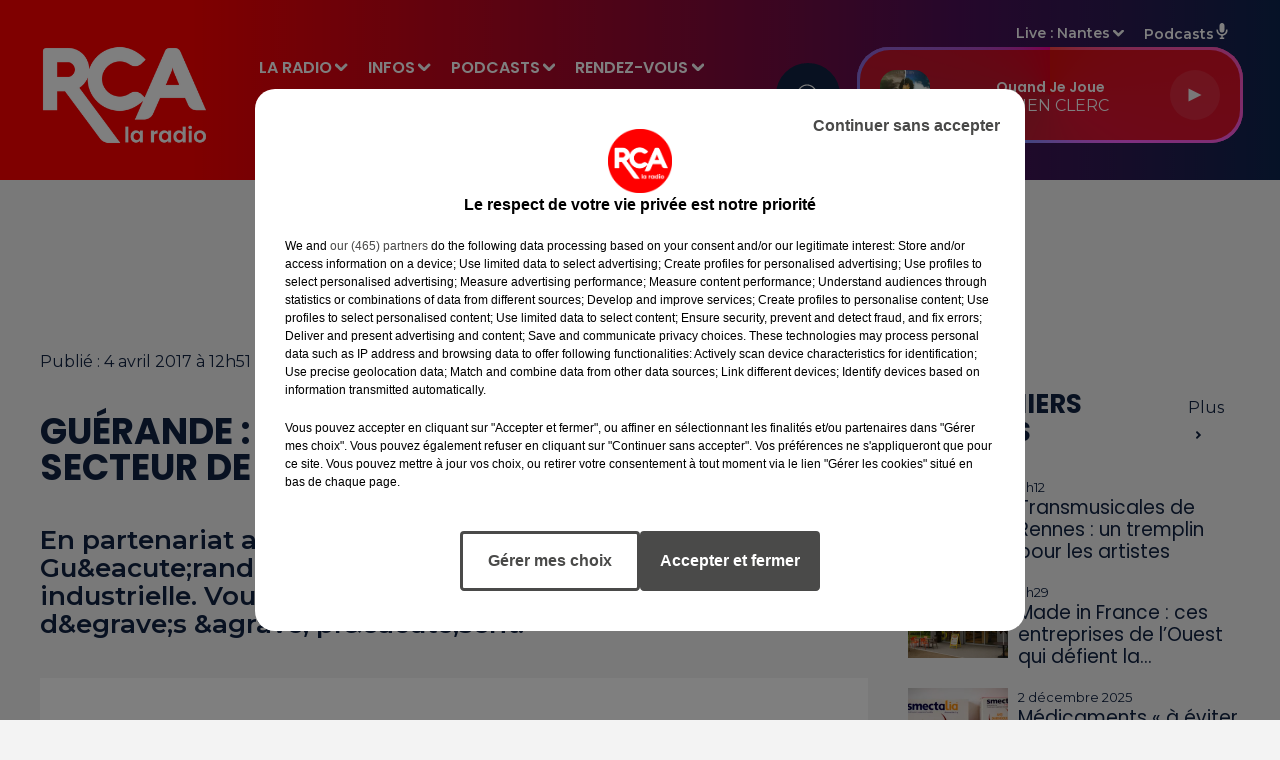

--- FILE ---
content_type: text/html; charset=utf-8
request_url: https://www.rcalaradio.com/news/guerande-40-postes-a-pourvoir-dans-le-secteur-de-la-blanchisserie-industrielle-63621
body_size: 20223
content:
<!DOCTYPE html><html lang="fr"><head><meta charSet="utf-8"/><meta name="viewport" content="width=device-width,initial-scale=1.0"/><link rel="shortcut icon" type="image/x-icon" href="/favicon.ico"/><link rel="icon" type="image/x-icon" href="/favicon.ico"/><meta name="robots" content="max-snippet:-1, max-image-preview:large, max-video-preview:-1"/><script type="text/javascript" src="https://common.lesindesradios.fr/tc_LesIndesRadios_web_header.js" charSet="utf-8"></script><script type="text/javascript"> 

                    // Environment
                     var tc_vars = new Array();
                     var tc_array_events = new Array();
                     tc_vars["radio_id"] = '';
                    
                     window.tc_vars =
                      {
                        env_template: 'homepage',
                        env_work: 'PROD',
                        env_country: 'FR',
                        env_language: 'FR',
                        env_device: 'd',
                        env_currency: 'EUR',
                        // Website tree structure
                        page_name : "App load",
                        site_Id : 5608,
                        id_container : 'a5cc0b7b-4f9d-4e99-8884-ef2753293aba',
                        user_logged: 'no',
                        user_id: '',
                        user_type: '',
                        user_email: '',
                        radio_id:'',
                        id_reservation: '',
                        type_reservation: '',
                        ville_reservation: '',
                        date_reservation: '',
                        etablissement: '',
                        nom_espace: '',
                        quantite_siege: '',
                        creneau_reservation: '',
                        service_supplementaire: '',
                        unitprice_tf: '',
                        unitprice_ati: '',
                        totalprice_tf: '',
                        totalprice_ati: ''
                      };
                  
                      </script><meta name="description" content="RCA - Actualité dans la région : En partenariat avec P&amp;ocirc;le emploi, le groupe Elis &amp;agrave; Gu&amp;eacute;rande recherche des agents de blanchisserie industrielle. Vous pouvez envoyer votre candidature d&amp;egrave;s &amp;agrave; pr&amp;eacute;sent."/><meta name="keywords" content="actualités,news,infos,info,information,actu,rédaction,Loire-Atlantique,Vendée,Ille-et-Vilaine,Morbihan,Pays-de-la-Loire,Bretagne,Nantes,Saint-Nazaire,Châteaubriant,Rennes,Bain-de-Bretagne,La Roche-sur-Yon,La Rochelle,Flash,Sport,Faits divers,FC Nantes,Stade Rennais,France,Europe,Les Sables d Olonnes"/><title>Guérande : 40 postes à pourvoir dans le secteur de la blanchisserie industrielle -  RCA</title><link href="https://www.rcalaradio.com/news/guerande-40-postes-a-pourvoir-dans-le-secteur-de-la-blanchisserie-industrielle-63621" rel="canonical"/><meta property="twitter:title" content="Guérande : 40 postes à pourvoir dans le secteur de la blanchisserie industrielle -  RCA"/><meta property="og:title" content="Guérande : 40 postes à pourvoir dans le secteur de la blanchisserie industrielle -  RCA"/><meta property="og:url" content="https://www.rcalaradio.com/news/guerande-40-postes-a-pourvoir-dans-le-secteur-de-la-blanchisserie-industrielle-63621"/><meta property="og:description" content="En partenariat avec P&amp;ocirc;le emploi, le groupe Elis &amp;agrave; Gu&amp;eacute;rande recherche des agents de blanchisserie industrielle. Vous pouvez envoyer votre candidature d&amp;egrave;s &amp;agrave; pr&amp;eacute;sent."/><meta property="twitter:description" content="En partenariat avec P&amp;ocirc;le emploi, le groupe Elis &amp;agrave; Gu&amp;eacute;rande recherche des agents de blanchisserie industrielle. Vous pouvez envoyer votre candidature d&amp;egrave;s &amp;agrave; pr&amp;eacute;sent."/><meta property="twitter:card" content="summary"/><meta property="og:type" content="article"/><meta property="twitter:image:alt" content=""/><meta property="og:image:alt" content=""/><meta property="twitter:image" content="https://medias.lesindesradios.fr/t:app(web)/t:r(unknown)/filters:format(jpeg)/radios/rca/importrk/news/original/63621.jpg"/><meta property="og:image" content="https://medias.lesindesradios.fr/t:app(web)/t:r(unknown)/filters:format(jpeg)/radios/rca/importrk/news/original/63621.jpg"/><meta name="og:image:width" content="660"/><meta name="next-head-count" content="17"/><script type="text/tc_privacy" data-category="3"><meta name="facebook-domain-verification" content="h3ffglrw4u4bs4g2zr429q4nll2cfl" /></script><style>.bg--header {
    background: linear-gradient(to right, #ff0000 0%, #ff0000 15%, #4b0f57 75%, #0d254f 100%) !important
}

@media (min-width: 996px) {
  body .HeaderNav .dropdown-menu,
  body .HeaderSources .dropdown-menu {
    background-color: rgba(238, 0, 0, 0.94) !important;
  }
  .dropdown-menu {
    border-radius: 30px !important;
  }
  body .bg--player {
    background-color: #d20000cc !important;
  }
}

.mode--light .dropdown-menu .dropdown-item.active, .mode--light .dropdown-menu .dropdown-item.searchbarActive {
    background: linear-gradient(to right,#1b386b,#78058f) !important;
}

.mode--light .dropdown-menu .dropdown-item:hover {
    color: #ffffff !important;
    background: linear-gradient(to right,#1b386b,#78058f) !important;
    transform: scale(1.05);
    font-weight: 600;
}

.mode--light .dropdown-menu .dropdown-item {
    transition: all 0.3s ease;
}

.bg--player {
  position: relative;
}

@property --angle {
  syntax: "<angle>";
  initial-value: 0deg;
  inherits: false;
}

.bg--player::after,
.bg--player::before {
  content: '';
  position: absolute;
  top: -3px; left: -3px; right: -3px; bottom: -3px; 
  background-image: conic-gradient(from var(--angle), #ff4545, #ff5fff, #599eff, #ff0095);
  z-index: -1;
  border-radius: 32px;
  animation: spin 3s linear infinite;
}

@keyframes spin {
  from { --angle: 0deg; }
  to   { --angle: 360deg; }
}

@media (max-width: 996px) {
  .bg--player::after,
  .bg--player::before {
    display: none;
  }
}</style><link rel="stylesheet" type="text/css" href="/css/Statics2.css"/><link rel="stylesheet" type="text/css" href="/css/swiper-bundle.min.css"/><link href="/dynamics/8bil2k33e/styles.css" rel="stylesheet" media="all"/><script>var apidata = {"radio":{"alias":"rca","atId":628592,"background":null,"favicon":"https://bocir-medias-prod.s3.fr-par.scw.cloud/radios/rca/images/favicon.ico","fixedPlayer":false,"id":"xoJFsjGxjO","logoPosition":null,"maintenance":false,"metaDescription":"RCA - La Radio de la Région ! Musique, information, actualité, trafic, société, sport, loisirs, agenda, carburant, emploi et cadeaux. Loire-Atlantique, Vendée, Ille-et-Vilaine, Charente-Maritime, Pays","name":"RCA","neoWinnerData":null,"pages":{"lateralMenu":null,"playerExterne":null,"siteMap":"mqKsSvYbHe"},"playerPosition":["header","footer"],"primaryHost":"www.rcalaradio.com","radioFooterLogo":"https://bocir-medias-prod.s3.fr-par.scw.cloud/radios/rca/images/footerLogo_ANKuseLNlf.png","radioLogo":"https://bocir-medias-prod.s3.fr-par.scw.cloud/radios/rca/images/logo_LSU89gEPDu.png","robotsUrl":"https://www.rcalaradio.com/sitemap.xml\n","structure":{"header":{"logo":"left","menuHasRadios":null,"menuSide":"left","minimized":{"active":true,"onScroll":true},"sticky":true},"player":{"bottom":{"active":true,"hasBroadcast":false,"hideOnScroll":null,"sticky":false},"externalParameters":null,"hasDetails":false,"top":{"active":true,"simpleButtons":null}},"radioGroup":null,"rossel":null},"theme":{"blockTitleFont":null,"darkColors":{"background":"#112342","muted":"#ffffff","text":"#ffffff"},"darkMode":false,"fontSizes":{"desktop":{"blockTitle":"2.6rem","chapo":"2.6rem","title":"3.6rem"},"mobile":{"blockTitle":"2.8rem","chapo":"2.6rem","title":"3.6rem"}},"footer":{"footerRadiosColor":null,"mainMenu":{"font":"poppins","fontSizes":{"desktop":"2rem","mobile":"2rem"},"italic":false,"menuColor":{"activeColor":"#ff0000","arrowColor":"#ffffff","hoverColor":"#ff0000","mainColor":"#ffffff"}},"secondMenu":{"font":"poppins","fontSizes":{"desktop":"1.5rem","mobile":"1.5rem"},"italic":true,"menuColor":{"activeColor":null,"arrowColor":null,"hoverColor":"#ff0000","mainColor":"#ffffff"}}},"footerColors":{"background":"#101f32","muted":"#ffffff","text":"#ffffff"},"header":{"color":"#ee0000","menu":{"font":"poppins","fontSizes":{"desktop":"1.6rem","mobile":"1.7rem"},"italic":false,"menuColor":{"activeColor":"#ffffff","arrowColor":"#f8f8f8","hoverColor":"#ffffff","mainColor":"#ffffff"}},"splitLine":{"active":false,"color":"#ff0000","fullWidth":true}},"homepageFontSizes":null,"italicTitles":false,"lightColors":{"background":"#f3f3f3","muted":"#112342","text":"#112342"},"mainColor":"#ff0000","mainFont":"montserrat","player":{"artistParameters":{"color":"#ffffff","font":"montserrat","fontSize":"1.6rem"},"bar":{"color":"#940000","opacity":100},"mainColor":"#d20000","titleParameters":{"color":"#ffffff","font":"poppins","fontSize":"1.4rem"}},"readMore":null,"readMoreFont":null,"rossel":{"button":null,"footer":null,"header":null,"heading":null,"separator":null,"thumbnail":{"borderBottom":false,"borderBottomColor":null,"fullWidth":false,"leadAnimation":false,"titleUnderline":false,"titleUnderlineColors":null,"zoom":false}},"separators":null,"thumbnailBadgeFont":null,"thumbnailChipColor":null,"thumbnailResumeFont":null,"titlesFont":"poppins","titlesFontHomepage":null,"useMainColorForTitles":false},"timeZone":"Europe/Paris","titreSite":"RCA","ts":"8bil2k33e","urls":{"appstore":"https://apps.apple.com/fr/app/rca-la-radio/id1017638797","facebook":"https://www.facebook.com/rcalaradio","instagram":"https://www.instagram.com/rcalaradio/","playstore":"https://play.google.com/store/apps/details?id=com.lanewscompany.cotedamour&hl=fr","twitter":"https://twitter.com/RCA_LaRadio","youtube":"https://www.youtube.com/channel/UCrMAc4_LzOK3RKSGZDt2YYQ"}},"menuMain":{"id":"oIUpOajcFv","items":[{"id":"fWHDwSmpCo","label":"Charente-Maritime","parentId":"Hz9KSAJHSL","target":"/news/charente-maritime/1"},{"id":"GWZukzMrLS","label":"Les émissions","parentId":"G2S6KaLF0a","target":"/emissions"},{"id":"uYZ1PdUceA","label":"Comment écouter RCA","parentId":"LxtS3yxIiN","target":"/page/ecouter-rca-1033"},{"id":"Bnl9m7pE61","label":"Vos événements","parentId":"G2S6KaLF0a","target":"/vos-evenements"},{"id":"LxtS3yxIiN","label":"LA RADIO","parentId":null,"target":"/"},{"id":"m3fGd5qKOg","label":"La grille des programmes","parentId":"LxtS3yxIiN","target":"/emissions"},{"id":"Hz9KSAJHSL","label":"INFOS","parentId":null,"target":"/news/1"},{"id":"PqbihSkr5e","label":"Les derniers titres diffusés","parentId":"LxtS3yxIiN","target":"/titres-diffuses"},{"id":"r1oQw2YnZV","label":"Les Reportages RCA","parentId":"8UDm3QSG6P","target":"/podcasts/les-reportages-rca/1"},{"id":"5zPgwpGcJE","label":"Ma région olympique","parentId":"8UDm3QSG6P","target":"/podcasts/ma-region-olympique/1"},{"id":"51SAXfDxvx","label":"Les Rencontres RCA","parentId":"8UDm3QSG6P","target":"/podcasts/les-rencontres-rca/1"},{"id":"NOyB2cbMdu","label":"Les jeux à l'antenne","parentId":"G2S6KaLF0a","target":"/jeux-et-cadeaux/1"},{"id":"QXCy5eyONE","label":"L'équipe","parentId":"LxtS3yxIiN","target":"/l-equipe-rca"},{"id":"8UDm3QSG6P","label":"PODCASTS","parentId":null,"target":"/les-podcasts-rca"},{"id":"G2S6KaLF0a","label":"RENDEZ-VOUS","parentId":null,"target":"/emissions"},{"id":"jEkyMWCLeT","label":"NBH Le Podcast","parentId":"8UDm3QSG6P","target":"/podcasts/nbh-le-podcast/1"},{"id":"raacgZnGA7","label":"Le règlement des jeux","parentId":"G2S6KaLF0a","target":"/reglement-des-jeux-concours-rca"},{"id":"fFOaBRAveZ","label":"PUBLICITÉ","parentId":null,"target":"/page/regie-publicitaire-11"},{"id":"T2wxTSqRZO","label":"Téléchargez l'appli","parentId":"LxtS3yxIiN","target":"/telechargez-l-application-rca"},{"id":"YmkPTh3Sjy","label":"La foire aux questions des jeux","parentId":"G2S6KaLF0a","target":"/foire-aux-questions-aide-jeux"},{"id":"J1PCbpCfcW","label":"Contactez-nous","parentId":"LxtS3yxIiN","target":"/contactez-nous"},{"id":"q3rbVE3NBW","label":"L'horoscope de Clara","parentId":"G2S6KaLF0a","target":"/horoscope"},{"id":"6NolC0Sd0n","label":"Ille-et-Vilaine","parentId":"Hz9KSAJHSL","target":"/news/ille-et-vilaine/1"},{"id":"oSSmlvc7nJ","label":"Info Trafic","parentId":"Hz9KSAJHSL","target":"/la-circulation-en-temps-reel"},{"id":"8KETwhzy5P","label":"Loire-Atlantique","parentId":"Hz9KSAJHSL","target":"/news/loire-atlantique/1"},{"id":"nsESbgRJw2","label":"Morbihan","parentId":"Hz9KSAJHSL","target":"/news/morbihan/1"},{"id":"mXi4d3oj2J","label":"Pronostics hippiques","parentId":"Hz9KSAJHSL","target":"/page/les-pronostics-hippiques-10"},{"id":"KzQTsoyinG","label":"Vendée","parentId":"Hz9KSAJHSL","target":"/news/vendee/1"}],"menuType":"MAIN"},"menuFooter":{"id":"Jnb1gCEACA","items":[{"id":"8Fdmgbnxqa","label":"Gestion des cookies","parentId":null,"target":"javascript:tC.privacy.showPrivacyCenter()"},{"id":"qK2hBmwDJD","label":"Mentions légales","parentId":null,"target":"/mentions-legales"},{"id":"95BB0bbiir","label":"Espace presse","parentId":null,"target":"/presse/1"},{"id":"bClR7ru8yM","label":"Téléchargez l'appli","parentId":null,"target":"/telechargez-l-application-rca"},{"id":"VblAlnAUZx","label":"Contactez-nous","parentId":null,"target":"/contactez-nous"},{"id":"SrHegQnAc3","label":"Plan du site","parentId":null,"target":"/plan-du-site"}],"menuType":"FOOTER"},"mode":"light","ENDPOINT":"/graphql","zones":[{"group":"Loire-Atlantique","id":"EBfc7zjOqD","label":"Nantes","stream":{"altCover":null,"bd":"https://streams.lesindesradios.fr/play/radios/rca/evq5PAWKpo/any/60/p8nog.Xc1ZFmd1h2jrseAzf0PCJsN%2B%2FG0wlgmJYODrD6YrLjw%3D?format=sd","displayOnWebsite":true,"geofootprint":"47.44015432007408 -1.7895617366047825, 47.27568302128297 -1.9096703165157018, 46.83557463440958 -1.681568185111474, 46.97035972010805 -1.124599775056084, 47.380290487589846 -1.1234566254829454, 47.53822712436901 -1.5194252596064084, 47.44015432007408 -1.7895617366047825","hasStartOver":false,"hd":"https://streams.lesindesradios.fr/play/radios/rca/evq5PAWKpo/any/60/p8nog.Xc1ZFmd1h2jrseAzf0PCJsN%2B%2FG0wlgmJYODrD6YrLjw%3D?format=hd","hls":"https://streams.lesindesradios.fr/play/radios/rca/evq5PAWKpo/any/60/p8nog.Xc1ZFmd1h2jrseAzf0PCJsN%2B%2FG0wlgmJYODrD6YrLjw%3D?format=hls","id":"evq5PAWKpo","idMds":"2174546520932614587","imageUrl":"https://bocir-medias-prod.s3.fr-par.scw.cloud/radios/rca/radiostream/evq5PAWKpo/vignette_hkAKBZ0a7T.png","label":"RCA Nantes","parentId":"1CELzXYCk1","streamFormat":"Hd","type":"RADIO"}},{"group":"Loire-Atlantique","id":"lZkTpTrxFC","label":"Saint-Nazaire","stream":{"altCover":null,"bd":"https://streams.lesindesradios.fr/play/radios/rca/6n6yzr9sli/any/60/p8nog.JGtbGBhnjpdqQVq6ruQ%2BHTl97ijvFlkgnmpqpRm84fc%3D?format=sd","displayOnWebsite":true,"geofootprint":"47.71181702634173 -2.460233546441118, 47.50133242931834 -2.7575366136140653, 47.06463832472913 -2.440210818742032, 47.08143196436863 -1.8466466791698517, 47.39500727494254 -1.8288400370138627, 47.53862906551845 -1.866861122603539, 47.68740784232177 -1.896438943025431, 47.71181702634173 -2.460233546441118","hasStartOver":false,"hd":"https://streams.lesindesradios.fr/play/radios/rca/6n6yzr9sli/any/60/p8nog.JGtbGBhnjpdqQVq6ruQ%2BHTl97ijvFlkgnmpqpRm84fc%3D?format=hd","hls":"https://streams.lesindesradios.fr/play/radios/rca/6n6yzr9sli/any/60/p8nog.JGtbGBhnjpdqQVq6ruQ%2BHTl97ijvFlkgnmpqpRm84fc%3D?format=hls","id":"6n6yzr9sli","idMds":"2174546520932614587","imageUrl":"https://bocir-medias-prod.s3.fr-par.scw.cloud/radios/rca/radiostream/6n6yzr9sli/vignette_uG8mF0w1yV.png","label":"RCA Saint-Nazaire","parentId":"1CELzXYCk1","streamFormat":"Hd","type":"RADIO"}},{"group":"Loire-Atlantique","id":"BWer5SYJiH","label":"Châteaubriant","stream":{"altCover":null,"bd":"https://streams.lesindesradios.fr/play/radios/rca/F3id44WjF3/any/60/p8nog.h9X8rwMy6zYRraOdMdP9okLcirM4Aa9d%2FAHb8xyU1h8%3D?format=sd","displayOnWebsite":true,"geofootprint":"47.72190678709618 -1.7297286427311755, 47.63734407594262 -1.6548896442052703, 47.54540135110314 -1.5335017399573312, 47.50833256781421 -1.4334231699190534, 47.500332627661564 -1.1248252013739668, 47.8729726996528 -1.2233711989378557, 47.84386686071901 -1.4895562327273106, 47.72190678709618 -1.7297286427311755","hasStartOver":false,"hd":"https://streams.lesindesradios.fr/play/radios/rca/F3id44WjF3/any/60/p8nog.h9X8rwMy6zYRraOdMdP9okLcirM4Aa9d%2FAHb8xyU1h8%3D?format=hd","hls":"https://streams.lesindesradios.fr/play/radios/rca/F3id44WjF3/any/60/p8nog.h9X8rwMy6zYRraOdMdP9okLcirM4Aa9d%2FAHb8xyU1h8%3D?format=hls","id":"F3id44WjF3","idMds":"2174546520932614587","imageUrl":"https://bocir-medias-prod.s3.fr-par.scw.cloud/radios/rca/radiostream/F3id44WjF3/vignette_jOFh8dI765.png","label":"RCA Châteaubriant","parentId":"1CELzXYCk1","streamFormat":"Hd","type":"RADIO"}},{"group":"Vendée","id":"BipFXKuHJL","label":"Challans","stream":{"altCover":null,"bd":"https://streams.lesindesradios.fr/play/radios/rca/3huynl8U8D/any/60/p8nog.%2FuYWi%2B%2BC9VFMNE%2FB3itGMYLx%2FXpssU2f9RxTKEldAY0%3D?format=sd","displayOnWebsite":true,"geofootprint":"47.11233960946837 -2.0502994361035585, 47.06456381272817 -2.4496365872713293, 46.59996392427571 -2.4086778989080253, 46.566951413432946 -2.1182190366312463, 46.59495908420324 -1.9132317482080348, 46.64273813921713 -1.7721383264307535, 46.74272596906555 -1.6088134313732292, 47.04110377175661 -1.7068232156104708, 47.141882183738865 -1.9493176176363258, 47.11233960946837 -2.0502994361035585","hasStartOver":false,"hd":"https://streams.lesindesradios.fr/play/radios/rca/3huynl8U8D/any/60/p8nog.%2FuYWi%2B%2BC9VFMNE%2FB3itGMYLx%2FXpssU2f9RxTKEldAY0%3D?format=hd","hls":"https://streams.lesindesradios.fr/play/radios/rca/3huynl8U8D/any/60/p8nog.%2FuYWi%2B%2BC9VFMNE%2FB3itGMYLx%2FXpssU2f9RxTKEldAY0%3D?format=hls","id":"3huynl8U8D","idMds":"2174546520932614587","imageUrl":"https://bocir-medias-prod.s3.fr-par.scw.cloud/radios/rca/radiostream/3huynl8U8D/vignette_l4BBBbh04u.png","label":"RCA Challans","parentId":"1CELzXYCk1","streamFormat":"Hd","type":"RADIO"}},{"group":"Vendée","id":"yA8M2HdmXL","label":"Les Sables d'Olonne","stream":{"altCover":null,"bd":"https://streams.lesindesradios.fr/play/radios/rca/qNOEDs08tt/any/60/p8nog.ud%2Byp7N2mK5CvMT9IeqZCP1RqcPIr86AqmBXLDy3PgA%3D?format=sd","displayOnWebsite":true,"geofootprint":"46.709308075128725 -1.952494466871145, 46.526893463489316 -2.1283306856252873, 46.142394292643544 -1.795263411211807, 46.024521840027916 -1.3094650835253967, 46.156823854067014 -0.873303082000576, 46.53569000536456 -1.3470657468492861, 46.669244486108816 -1.4385264828361324, 46.75663621056921 -1.5859333752737124, 46.72605296578539 -1.797877665275764, 46.709308075128725 -1.952494466871145","hasStartOver":false,"hd":"https://streams.lesindesradios.fr/play/radios/rca/qNOEDs08tt/any/60/p8nog.ud%2Byp7N2mK5CvMT9IeqZCP1RqcPIr86AqmBXLDy3PgA%3D?format=hd","hls":"https://streams.lesindesradios.fr/play/radios/rca/qNOEDs08tt/any/60/p8nog.ud%2Byp7N2mK5CvMT9IeqZCP1RqcPIr86AqmBXLDy3PgA%3D?format=hls","id":"qNOEDs08tt","idMds":"2174546520932614587","imageUrl":"https://bocir-medias-prod.s3.fr-par.scw.cloud/radios/rca/radiostream/qNOEDs08tt/vignette_A23K8Qk64C.png","label":"RCA Les Sables-d'Olonne","parentId":"1CELzXYCk1","streamFormat":"Hd","type":"RADIO"}},{"group":"Vendée","id":"U9MGiwBb1x","label":"La Roche-sur-Yon","stream":{"altCover":null,"bd":"https://streams.lesindesradios.fr/play/radios/rca/NzpAWVNloN/any/60/p8nog.aR7Ipue7OuQYcLqb7fdEDZwa%2BXdyXHT%2BpMEE2PtEbEU%3D?format=sd","displayOnWebsite":true,"geofootprint":"46.86106773809869 -1.5028324350334126, 46.79319114303725 -1.7324041383085964, 46.626201317790134 -1.8107421739507865, 46.451394435914196 -1.6353261854338834, 46.40495357372181 -1.4657608842170626, 46.526004116041676 -1.1607010721836284, 46.67576702645533 -1.1460812276284864, 46.844650965072965 -1.1760541422396793, 46.86106773809869 -1.5028324350334126","hasStartOver":false,"hd":"https://streams.lesindesradios.fr/play/radios/rca/NzpAWVNloN/any/60/p8nog.aR7Ipue7OuQYcLqb7fdEDZwa%2BXdyXHT%2BpMEE2PtEbEU%3D?format=hd","hls":"https://streams.lesindesradios.fr/play/radios/rca/NzpAWVNloN/any/60/p8nog.aR7Ipue7OuQYcLqb7fdEDZwa%2BXdyXHT%2BpMEE2PtEbEU%3D?format=hls","id":"NzpAWVNloN","idMds":"2174546520932614587","imageUrl":"https://bocir-medias-prod.s3.fr-par.scw.cloud/radios/rca/radiostream/NzpAWVNloN/vignette_mfpaWBZtzx.png","label":"RCA La Roche-sur-Yon","parentId":"1CELzXYCk1","streamFormat":"Hd","type":"RADIO"}},{"group":"Ille-et-Vilaine","id":"WuK1XadDYH","label":"Rennes","stream":{"altCover":null,"bd":"https://streams.lesindesradios.fr/play/radios/rca/2TQEaDIC9L/any/60/p8nog.MnAt75B0NoEBHppMnoj8POHO7E0qkhKyDgQCofzc9LE%3D?format=sd","displayOnWebsite":false,"geofootprint":"48.35542293603303 -1.9541513593750048, 47.900108079309135 -2.1226570269323313, 47.965962532748065 -1.816396282221917, 48.03441407473967 -1.6012705052733063, 48.10333950357257 -1.3355496143514651, 48.35542293603303 -1.4707529218750048, 48.35542293603303 -1.9541513593750048","hasStartOver":false,"hd":"https://streams.lesindesradios.fr/play/radios/rca/2TQEaDIC9L/any/60/p8nog.MnAt75B0NoEBHppMnoj8POHO7E0qkhKyDgQCofzc9LE%3D?format=hd","hls":"https://streams.lesindesradios.fr/play/radios/rca/2TQEaDIC9L/any/60/p8nog.MnAt75B0NoEBHppMnoj8POHO7E0qkhKyDgQCofzc9LE%3D?format=hls","id":"2TQEaDIC9L","idMds":"2174546520932614587","imageUrl":"https://bocir-medias-prod.s3.fr-par.scw.cloud/radios/rca/radiostream/2TQEaDIC9L/vignette_XuFCEOPDdo.png","label":"RCA Rennes","parentId":"1CELzXYCk1","streamFormat":"Hd","type":"RADIO"}},{"group":"Ille-et-Vilaine","id":"mIwIy4siKD","label":"Bain-de-Bretagne","stream":{"altCover":null,"bd":"https://streams.lesindesradios.fr/play/radios/rca/45llQ3f4rg/any/60/p8nog.0ESzWROdPr%2FLbyPWf%2BUZBdFguEwZYDcXxvW4iktARnQ%3D?format=sd","displayOnWebsite":true,"geofootprint":"47.90487368028145 -2.12645134635929, 47.76287373770826 -2.168381767446932, 47.66892256517205 -2.101186983738473, 47.71032031080141 -1.6860264461579257, 47.90669778119509 -1.3340542267742146, 48.10479130779209 -1.3879870920940798, 47.90487368028145 -2.12645134635929","hasStartOver":false,"hd":"https://streams.lesindesradios.fr/play/radios/rca/45llQ3f4rg/any/60/p8nog.0ESzWROdPr%2FLbyPWf%2BUZBdFguEwZYDcXxvW4iktARnQ%3D?format=hd","hls":"https://streams.lesindesradios.fr/play/radios/rca/45llQ3f4rg/any/60/p8nog.0ESzWROdPr%2FLbyPWf%2BUZBdFguEwZYDcXxvW4iktARnQ%3D?format=hls","id":"45llQ3f4rg","idMds":"2174546520932614587","imageUrl":"https://bocir-medias-prod.s3.fr-par.scw.cloud/radios/rca/radiostream/45llQ3f4rg/vignette_JwzzzMdqhs.png","label":"RCA Bain-de-Bretagne","parentId":"1CELzXYCk1","streamFormat":"Hd","type":"RADIO"}}],"webradios":[],"radiostreams":[{"altCover":null,"bd":"https://streams.lesindesradios.fr/play/radios/rca/1CELzXYCk1/any/60/p8nog.SLbfZkJAoGdqDC2Eru%2FVu3iwygKxw9b2rDdU0scL2fw%3D?format=sd","displayOnWebsite":true,"geofootprint":"48.35542293603303 -1.9541513593750048, 47.44210919866792 -2.613331046875005, 46.16375348034542 -1.5146982343750048, 46.391553745335656 -0.46001073437500484, 48.35542293603303 -1.4707529218750048, 48.35542293603303 -1.9541513593750048","hasStartOver":false,"hd":"https://streams.lesindesradios.fr/play/radios/rca/1CELzXYCk1/any/60/p8nog.SLbfZkJAoGdqDC2Eru%2FVu3iwygKxw9b2rDdU0scL2fw%3D?format=hd","hls":"https://streams.lesindesradios.fr/play/radios/rca/1CELzXYCk1/any/60/p8nog.SLbfZkJAoGdqDC2Eru%2FVu3iwygKxw9b2rDdU0scL2fw%3D?format=hls","id":"1CELzXYCk1","idMds":"2174546520932614587","imageUrl":"https://bocir-medias-prod.s3.fr-par.scw.cloud/radios/rca/radiostream/1CELzXYCk1/vignette_AkjvvjKJ8A.png","label":"RCA","parentId":null,"streamFormat":"Hd","type":"RADIO"},{"altCover":null,"bd":"https://streams.lesindesradios.fr/play/radios/rca/3huynl8U8D/any/60/p8nog.%2FuYWi%2B%2BC9VFMNE%2FB3itGMYLx%2FXpssU2f9RxTKEldAY0%3D?format=sd","displayOnWebsite":true,"geofootprint":"47.11233960946837 -2.0502994361035585, 47.06456381272817 -2.4496365872713293, 46.59996392427571 -2.4086778989080253, 46.566951413432946 -2.1182190366312463, 46.59495908420324 -1.9132317482080348, 46.64273813921713 -1.7721383264307535, 46.74272596906555 -1.6088134313732292, 47.04110377175661 -1.7068232156104708, 47.141882183738865 -1.9493176176363258, 47.11233960946837 -2.0502994361035585","hasStartOver":false,"hd":"https://streams.lesindesradios.fr/play/radios/rca/3huynl8U8D/any/60/p8nog.%2FuYWi%2B%2BC9VFMNE%2FB3itGMYLx%2FXpssU2f9RxTKEldAY0%3D?format=hd","hls":"https://streams.lesindesradios.fr/play/radios/rca/3huynl8U8D/any/60/p8nog.%2FuYWi%2B%2BC9VFMNE%2FB3itGMYLx%2FXpssU2f9RxTKEldAY0%3D?format=hls","id":"3huynl8U8D","idMds":"2174546520932614587","imageUrl":"https://bocir-medias-prod.s3.fr-par.scw.cloud/radios/rca/radiostream/3huynl8U8D/vignette_l4BBBbh04u.png","label":"RCA Challans","parentId":"1CELzXYCk1","streamFormat":"Hd","type":"RADIO"},{"altCover":null,"bd":"https://streams.lesindesradios.fr/play/radios/rca/45llQ3f4rg/any/60/p8nog.0ESzWROdPr%2FLbyPWf%2BUZBdFguEwZYDcXxvW4iktARnQ%3D?format=sd","displayOnWebsite":true,"geofootprint":"47.90487368028145 -2.12645134635929, 47.76287373770826 -2.168381767446932, 47.66892256517205 -2.101186983738473, 47.71032031080141 -1.6860264461579257, 47.90669778119509 -1.3340542267742146, 48.10479130779209 -1.3879870920940798, 47.90487368028145 -2.12645134635929","hasStartOver":false,"hd":"https://streams.lesindesradios.fr/play/radios/rca/45llQ3f4rg/any/60/p8nog.0ESzWROdPr%2FLbyPWf%2BUZBdFguEwZYDcXxvW4iktARnQ%3D?format=hd","hls":"https://streams.lesindesradios.fr/play/radios/rca/45llQ3f4rg/any/60/p8nog.0ESzWROdPr%2FLbyPWf%2BUZBdFguEwZYDcXxvW4iktARnQ%3D?format=hls","id":"45llQ3f4rg","idMds":"2174546520932614587","imageUrl":"https://bocir-medias-prod.s3.fr-par.scw.cloud/radios/rca/radiostream/45llQ3f4rg/vignette_JwzzzMdqhs.png","label":"RCA Bain-de-Bretagne","parentId":"1CELzXYCk1","streamFormat":"Hd","type":"RADIO"},{"altCover":null,"bd":"https://streams.lesindesradios.fr/play/radios/rca/6n6yzr9sli/any/60/p8nog.JGtbGBhnjpdqQVq6ruQ%2BHTl97ijvFlkgnmpqpRm84fc%3D?format=sd","displayOnWebsite":true,"geofootprint":"47.71181702634173 -2.460233546441118, 47.50133242931834 -2.7575366136140653, 47.06463832472913 -2.440210818742032, 47.08143196436863 -1.8466466791698517, 47.39500727494254 -1.8288400370138627, 47.53862906551845 -1.866861122603539, 47.68740784232177 -1.896438943025431, 47.71181702634173 -2.460233546441118","hasStartOver":false,"hd":"https://streams.lesindesradios.fr/play/radios/rca/6n6yzr9sli/any/60/p8nog.JGtbGBhnjpdqQVq6ruQ%2BHTl97ijvFlkgnmpqpRm84fc%3D?format=hd","hls":"https://streams.lesindesradios.fr/play/radios/rca/6n6yzr9sli/any/60/p8nog.JGtbGBhnjpdqQVq6ruQ%2BHTl97ijvFlkgnmpqpRm84fc%3D?format=hls","id":"6n6yzr9sli","idMds":"2174546520932614587","imageUrl":"https://bocir-medias-prod.s3.fr-par.scw.cloud/radios/rca/radiostream/6n6yzr9sli/vignette_uG8mF0w1yV.png","label":"RCA Saint-Nazaire","parentId":"1CELzXYCk1","streamFormat":"Hd","type":"RADIO"},{"altCover":null,"bd":"https://streams.lesindesradios.fr/play/radios/rca/evq5PAWKpo/any/60/p8nog.Xc1ZFmd1h2jrseAzf0PCJsN%2B%2FG0wlgmJYODrD6YrLjw%3D?format=sd","displayOnWebsite":true,"geofootprint":"47.44015432007408 -1.7895617366047825, 47.27568302128297 -1.9096703165157018, 46.83557463440958 -1.681568185111474, 46.97035972010805 -1.124599775056084, 47.380290487589846 -1.1234566254829454, 47.53822712436901 -1.5194252596064084, 47.44015432007408 -1.7895617366047825","hasStartOver":false,"hd":"https://streams.lesindesradios.fr/play/radios/rca/evq5PAWKpo/any/60/p8nog.Xc1ZFmd1h2jrseAzf0PCJsN%2B%2FG0wlgmJYODrD6YrLjw%3D?format=hd","hls":"https://streams.lesindesradios.fr/play/radios/rca/evq5PAWKpo/any/60/p8nog.Xc1ZFmd1h2jrseAzf0PCJsN%2B%2FG0wlgmJYODrD6YrLjw%3D?format=hls","id":"evq5PAWKpo","idMds":"2174546520932614587","imageUrl":"https://bocir-medias-prod.s3.fr-par.scw.cloud/radios/rca/radiostream/evq5PAWKpo/vignette_hkAKBZ0a7T.png","label":"RCA Nantes","parentId":"1CELzXYCk1","streamFormat":"Hd","type":"RADIO"},{"altCover":null,"bd":"https://streams.lesindesradios.fr/play/radios/rca/F3id44WjF3/any/60/p8nog.h9X8rwMy6zYRraOdMdP9okLcirM4Aa9d%2FAHb8xyU1h8%3D?format=sd","displayOnWebsite":true,"geofootprint":"47.72190678709618 -1.7297286427311755, 47.63734407594262 -1.6548896442052703, 47.54540135110314 -1.5335017399573312, 47.50833256781421 -1.4334231699190534, 47.500332627661564 -1.1248252013739668, 47.8729726996528 -1.2233711989378557, 47.84386686071901 -1.4895562327273106, 47.72190678709618 -1.7297286427311755","hasStartOver":false,"hd":"https://streams.lesindesradios.fr/play/radios/rca/F3id44WjF3/any/60/p8nog.h9X8rwMy6zYRraOdMdP9okLcirM4Aa9d%2FAHb8xyU1h8%3D?format=hd","hls":"https://streams.lesindesradios.fr/play/radios/rca/F3id44WjF3/any/60/p8nog.h9X8rwMy6zYRraOdMdP9okLcirM4Aa9d%2FAHb8xyU1h8%3D?format=hls","id":"F3id44WjF3","idMds":"2174546520932614587","imageUrl":"https://bocir-medias-prod.s3.fr-par.scw.cloud/radios/rca/radiostream/F3id44WjF3/vignette_jOFh8dI765.png","label":"RCA Châteaubriant","parentId":"1CELzXYCk1","streamFormat":"Hd","type":"RADIO"},{"altCover":null,"bd":"https://streams.lesindesradios.fr/play/radios/rca/NzpAWVNloN/any/60/p8nog.aR7Ipue7OuQYcLqb7fdEDZwa%2BXdyXHT%2BpMEE2PtEbEU%3D?format=sd","displayOnWebsite":true,"geofootprint":"46.86106773809869 -1.5028324350334126, 46.79319114303725 -1.7324041383085964, 46.626201317790134 -1.8107421739507865, 46.451394435914196 -1.6353261854338834, 46.40495357372181 -1.4657608842170626, 46.526004116041676 -1.1607010721836284, 46.67576702645533 -1.1460812276284864, 46.844650965072965 -1.1760541422396793, 46.86106773809869 -1.5028324350334126","hasStartOver":false,"hd":"https://streams.lesindesradios.fr/play/radios/rca/NzpAWVNloN/any/60/p8nog.aR7Ipue7OuQYcLqb7fdEDZwa%2BXdyXHT%2BpMEE2PtEbEU%3D?format=hd","hls":"https://streams.lesindesradios.fr/play/radios/rca/NzpAWVNloN/any/60/p8nog.aR7Ipue7OuQYcLqb7fdEDZwa%2BXdyXHT%2BpMEE2PtEbEU%3D?format=hls","id":"NzpAWVNloN","idMds":"2174546520932614587","imageUrl":"https://bocir-medias-prod.s3.fr-par.scw.cloud/radios/rca/radiostream/NzpAWVNloN/vignette_mfpaWBZtzx.png","label":"RCA La Roche-sur-Yon","parentId":"1CELzXYCk1","streamFormat":"Hd","type":"RADIO"},{"altCover":null,"bd":"https://streams.lesindesradios.fr/play/radios/rca/qNOEDs08tt/any/60/p8nog.ud%2Byp7N2mK5CvMT9IeqZCP1RqcPIr86AqmBXLDy3PgA%3D?format=sd","displayOnWebsite":true,"geofootprint":"46.709308075128725 -1.952494466871145, 46.526893463489316 -2.1283306856252873, 46.142394292643544 -1.795263411211807, 46.024521840027916 -1.3094650835253967, 46.156823854067014 -0.873303082000576, 46.53569000536456 -1.3470657468492861, 46.669244486108816 -1.4385264828361324, 46.75663621056921 -1.5859333752737124, 46.72605296578539 -1.797877665275764, 46.709308075128725 -1.952494466871145","hasStartOver":false,"hd":"https://streams.lesindesradios.fr/play/radios/rca/qNOEDs08tt/any/60/p8nog.ud%2Byp7N2mK5CvMT9IeqZCP1RqcPIr86AqmBXLDy3PgA%3D?format=hd","hls":"https://streams.lesindesradios.fr/play/radios/rca/qNOEDs08tt/any/60/p8nog.ud%2Byp7N2mK5CvMT9IeqZCP1RqcPIr86AqmBXLDy3PgA%3D?format=hls","id":"qNOEDs08tt","idMds":"2174546520932614587","imageUrl":"https://bocir-medias-prod.s3.fr-par.scw.cloud/radios/rca/radiostream/qNOEDs08tt/vignette_A23K8Qk64C.png","label":"RCA Les Sables-d'Olonne","parentId":"1CELzXYCk1","streamFormat":"Hd","type":"RADIO"}],"podcastsLink":"/les-podcasts-rca","images":{"from":["https://bocir-prod-bucket","https://bocir-medias-prod"],"to":"https://medias.lesindesradios.fr"},"taggingData":{"radioIdCmp":628592,"headerCmp":"https://common.lesindesradios.fr/tc_LesIndesRadios_web_header.js","bodyCmp":"https://common.lesindesradios.fr/tc_LesIndesRadios_web_body.js","scriptCmp":null},"eventTypes":[{"id":"2vrkFGibaz","name":"Festival"},{"id":"aJ12q7gGN4","name":"Salon/Foire"},{"id":"AnrKnnsvFK","name":"Matchs Sportifs"},{"id":"bSfTbDV5PT","name":"Autre"},{"id":"CSGjqBRjRT","name":"Sport"},{"id":"F8vnMfo2w0","name":"Loto"},{"id":"fHL3OXAeKc","name":"Théâtre"},{"id":"h6QtWFmvTg","name":"Exposition"},{"id":"iZLWZswuHl","name":"Rallies"},{"id":"kd5nt1GhGw","name":"Kermesse"},{"id":"Ktk85c2Pgt","name":"Fête"},{"id":"kVSs4cI5Qv","name":"Défilé de mode"},{"id":"Nbyg2ko8dZ","name":"Brocante"},{"id":"nKvE4LPZvK","name":"Ateliers"},{"id":"oexf66jvgE","name":"Foires"},{"id":"r5ifJ78YOQ","name":"Concert"},{"id":"UGyjJA4qz1","name":"Courses pédestres"},{"id":"wk9Yu07DfH","name":"Conférences"}]};
</script><noscript data-n-css=""></noscript><script defer="" nomodule="" src="/_next/static/chunks/polyfills-c67a75d1b6f99dc8.js"></script><script src="/_next/static/chunks/webpack-74d3eef7a263d7ef.js" defer=""></script><script src="/_next/static/chunks/framework-03cd576e71e4cd66.js" defer=""></script><script src="/_next/static/chunks/main-d2ba44903cd47711.js" defer=""></script><script src="/_next/static/chunks/pages/_app-9af6b9e577c1f001.js" defer=""></script><script src="/_next/static/chunks/pages/%5B%5B...proxy+%5D%5D-7891cb9699c51b1e.js" defer=""></script><script src="/_next/static/ofwnqviJ4x2b5w4Em_Y3m/_buildManifest.js" defer=""></script><script src="/_next/static/ofwnqviJ4x2b5w4Em_Y3m/_ssgManifest.js" defer=""></script></head><body class="mode--light"><iframe id="iframe-connect" style="display:none"></iframe><script type="text/javascript"> 
                    // Environment
                     var tc_vars = new Array();
                     tc_vars["radio_id"] = '';
                   </script><div id="__next"><div class="Global media-max-height-lg"><header class="Header  bg--header 
    
    
    
    
    IsFixed
    
    
    
    
    
    
    
    HasPlayer
    
  " id="Header"><div class="container"><div class="HeaderContainer "><a class="HeaderLogo" href="/"><span class="logo" style="cursor:pointer"><img src="https://medias.lesindesradios.fr/t:app(web)/t:r(unknown)/fit-in/300x2000/filters:format(webp)/filters:quality(100)/radios/rca/images/logo_LSU89gEPDu.png" alt="logo"/></span></a><div class="HeaderToggler"><button type="button" class="btn"><i class="icon"><svg version="1.1" xmlns="http://www.w3.org/2000/svg" xmlns:xlink="http://www.w3.org/1999/xlink" class="menu" x="0px" y="0px" viewBox="0 0 20 20" xml:space="preserve"><path d="M0,16v-2h20v2H0z M0,11V9h20v2H0z M0,6V4h20v2H0z"></path></svg></i></button></div><div class="HeaderNavContainer" id="HeaderNavContainer"><div class="" style="display:flex;flex:1 1 1px;flex-direction:column"><nav class="HeaderNav"><div class="MenuTop"><div class="isNotMobile "><div class="collapseHeader "><ul class="nav"><li class="nav-item dropdown "><a href="/" class="dropdown-toggle nav-link"> <!-- -->LA RADIO</a><div class="dropdown-menu  "><a class="dropdown-item" href="/page/ecouter-rca-1033">Comment écouter RCA</a><a class="dropdown-item" href="/emissions">La grille des programmes</a><a class="dropdown-item" href="/titres-diffuses">Les derniers titres diffusés</a><a class="dropdown-item" href="/l-equipe-rca">L&#x27;équipe</a><a class="dropdown-item" href="/telechargez-l-application-rca">Téléchargez l&#x27;appli</a><a class="dropdown-item" href="/contactez-nous">Contactez-nous</a></div></li><li class="nav-item dropdown "><a href="/news/1" class="dropdown-toggle nav-link"> <!-- -->INFOS</a><div class="dropdown-menu  "><a class="dropdown-item" href="/news/charente-maritime/1">Charente-Maritime</a><a class="dropdown-item" href="/news/ille-et-vilaine/1">Ille-et-Vilaine</a><a class="dropdown-item" href="/la-circulation-en-temps-reel">Info Trafic</a><a class="dropdown-item" href="/news/loire-atlantique/1">Loire-Atlantique</a><a class="dropdown-item" href="/news/morbihan/1">Morbihan</a><a class="dropdown-item" href="/page/les-pronostics-hippiques-10">Pronostics hippiques</a><a class="dropdown-item" href="/news/vendee/1">Vendée</a></div></li><li class="nav-item dropdown "><a href="/les-podcasts-rca" class="dropdown-toggle nav-link"> <!-- -->PODCASTS</a><div class="dropdown-menu  "><a class="dropdown-item" href="/podcasts/les-reportages-rca/1">Les Reportages RCA</a><a class="dropdown-item" href="/podcasts/ma-region-olympique/1">Ma région olympique</a><a class="dropdown-item" href="/podcasts/les-rencontres-rca/1">Les Rencontres RCA</a><a class="dropdown-item" href="/podcasts/nbh-le-podcast/1">NBH Le Podcast</a></div></li><li class="nav-item dropdown "><a href="/emissions" class="dropdown-toggle nav-link"> <!-- -->RENDEZ-VOUS</a><div class="dropdown-menu  "><a class="dropdown-item" href="/emissions">Les émissions</a><a class="dropdown-item" href="/vos-evenements">Vos événements</a><a class="dropdown-item" href="/jeux-et-cadeaux/1">Les jeux à l&#x27;antenne</a><a class="dropdown-item" href="/reglement-des-jeux-concours-rca">Le règlement des jeux</a><a class="dropdown-item" href="/foire-aux-questions-aide-jeux">La foire aux questions des jeux</a><a class="dropdown-item" href="/horoscope">L&#x27;horoscope de Clara</a></div></li><li class="nav-item "><a class="nav-link" href="/page/regie-publicitaire-11"> <!-- -->PUBLICITÉ</a></li></ul></div></div></div></nav></div></div><div class="HeaderSearch"><a class="btn 
  
   " aria-label="Rechercher" href="/recherche"><i class="icon"><svg version="1.1" xmlns="http://www.w3.org/2000/svg" xmlns:xlink="http://www.w3.org/1999/xlink" class="search" x="0px" y="0px" viewBox="0 0 20 20" xml:space="preserve"><path d="M17.8,16.4l-2.1-2.1c0,0,0,0-0.1,0c2.1-2.7,1.9-6.7-0.6-9.1c-2.7-2.7-7.2-2.7-9.9,0c-2.7,2.7-2.7,7.2,0,9.9 C6.4,16.3,8.1,17,10,17c1.5,0,3-0.5,4.2-1.4c0,0,0,0,0,0.1l2.1,2.1c0.4,0.4,1,0.4,1.4,0C18.2,17.4,18.2,16.8,17.8,16.4z M5.8,14.2 c-2.3-2.3-2.3-6.1,0-8.5c2.3-2.3,6.1-2.3,8.5,0c2.3,2.3,2.3,6.1,0,8.5C13.1,15.4,11.6,16,10,16C8.4,16,6.9,15.4,5.8,14.2z"></path></svg></i></a></div><div class="HeaderAside"><nav class="HeaderSources"><ul class="nav"><li class="nav-item dropdown "><a href="#" class="dropdown-toggle nav-link">Live : <!-- --> <!-- -->Nantes</a><div class="dropdown-menu  "><button type="button" class="dropdown-item">Nantes</button><button type="button" class="dropdown-item">Saint-Nazaire</button><button type="button" class="dropdown-item">Châteaubriant</button><button type="button" class="dropdown-item">Challans</button><button type="button" class="dropdown-item">Les Sables d&#x27;Olonne</button><button type="button" class="dropdown-item">La Roche-sur-Yon</button><button type="button" class="dropdown-item">Rennes</button><button type="button" class="dropdown-item">Bain-de-Bretagne</button></div></li><li class="nav-item "><a class="nav-link" href="/les-podcasts-rca"> <!-- -->Podcasts<i class="icon"><svg version="1.1" xmlns="http://www.w3.org/2000/svg" xmlns:xlink="http://www.w3.org/1999/xlink" class="podcast" x="0px" y="0px" viewBox="0 0 20 20" xml:space="preserve"><path d="M11,15.9C11,15.9,11,16,11,15.9l0,2.1h1c0.6,0,1,0.4,1,1s-0.4,1-1,1H8c-0.6,0-1-0.4-1-1s0.4-1,1-1h1v-2 c0,0,0-0.1,0-0.1C5.6,15.4,3,12.5,3,9c0-0.6,0.4-1,1-1s1,0.4,1,1c0,2.8,2.2,5,5,5s5-2.2,5-5c0-0.6,0.4-1,1-1s1,0.4,1,1 C17,12.5,14.4,15.4,11,15.9z M10,12c1.7,0,3-1.3,3-3V3c0-1.7-1.3-3-3-3S7,1.3,7,3v6C7,10.7,8.3,12,10,12z"></path></svg></i></a></li></ul></nav><div class="block bg--player Player PlayerSmall"></div></div></div></div></header><main class="Main"><script type="application/ld+json">{"@context":"http://schema.org","@type":"NewsArticle","mainEntityOfPage":{"@type":"WebPage","@id":"https://google.com/article"},"headline":"Guérande : 40 postes à pourvoir dans le secteur de la blanchisserie industrielle","datePublished":"2017-04-04T10:51:16.000Z","publisher":{"@type":"Organization","name":"RCA","logo":{"@type":"ImageObject","url":"https://bocir-medias-prod.s3.fr-par.scw.cloud/radios/rca/images/logo_LSU89gEPDu.png"}},"author":{"@type":"Organization","name":"RCA"},"image":["https://bocir-medias-prod.s3.fr-par.scw.cloud/radios/rca/importrk/news/normal/63621.jpg"]}</script><div id="PlayerDetailsOverlay" class="PlayerDetailsOverlay hidden"></div><section class="section bg--section-light CONTENT" id="section0"><div class="container"><div class="block" id="publicite_kiw9zong0"><div id="publicite_kiw9zong0"><script>window.blocpublicite_kiw9zong0=true;</script> <center>
<div id="72672-1"><script src="//ads.themoneytizer.com/s/gen.js?type=1"></script><script src="//ads.themoneytizer.com/s/requestform.js?siteId=72672&formatId=1"></script></div>
</center></div></div></div></section><section class="section bg--section-light CONTENT" id="section1"><div class="container"><div class="row"><div class="col col-10 col-md-7"><div class="block date" style="display:flex;flex-direction:column;color:#ffffff" id="dateEtAuteur"><p class="block date" id="dateEtAuteur">Publié : 4 avril 2017 à 12h51  par Hélène Hamon  </p></div><h1 id="titre" class="h1 block title">Guérande : 40 postes à pourvoir dans le secteur de la blanchisserie industrielle</h1><h2 class="block lead" id="chapo" style="white-space:pre-line">En partenariat avec P&amp;ocirc;le emploi, le groupe Elis &amp;agrave; Gu&amp;eacute;rande recherche des agents de blanchisserie industrielle. Vous pouvez envoyer votre candidature d&amp;egrave;s &amp;agrave; pr&amp;eacute;sent.</h2><div class="block paragraph" style="display:flex;flex-direction:column"><figure id="imagePrincipale" class="media" style="align-items:center;justify-content:center"><img class="" src="https://medias.lesindesradios.fr/t:app(web)/t:r(unknown)/fit-in/1100x2000/filters:format(webp)/radios/rca/importrk/news/original/63621.jpg" alt="RCA"/></figure><div style="margin-top:0"><div class="media-credit">Crédit : <!-- --> - </div></div></div><div id="paragraphe_import" class="block paragraph"><script>window.blocparagraphe_import=true;</script> <p>C'est une bonne nouvelle sur le front de l'emploi. Le groupe Elis &agrave; Gu&eacute;rande compte recruter 40 agents de blanchisserie industrielle. Elis est sp&eacute;cialis&eacute; dans la location et l'entretien de textiles, de v&ecirc;tements professionnels et d'&eacute;quipements en hygi&egrave;ne et bien-&ecirc;tre.</p>
<p>Il faut savoir que le site de Gu&eacute;rande est sp&eacute;cialis&eacute; dans le traitement du linge des h&ocirc;tels et des restaurants.</p>
<p>&nbsp;</p>
<p>Il s'agit de postes en CDD saisonniers, en 2x8, sur le site de Gu&eacute;rande. Une formation en interne sera propos&eacute;e pour les personnes <em>"n'ayant pas connaissance de l'industrie".</em> Il y a tout de m&ecirc;me un imp&eacute;ratif : <em>"pouvoir se d&eacute;placer de fa&ccedil;on autonome car il n'y a peu ou pas de moyen de transport collectif &agrave; proximit&eacute; imm&eacute;diate".</em></p>
<p>&nbsp;</p>
<p>Les candidats int&eacute;ress&eacute;s peuvent envoyer leur CV en consultant l'offre d'emploi sur le site de P&ocirc;le emploi : <a href="http://www.pole-emploi.fr">www.pole-emploi.fr</a>&nbsp;avec la r&eacute;f&eacute;rence suivante : 051VZVK</p></div><div style="display:flex;flex-flow:row-reverse" id="reseauxsociaux_ki9ehhh72"><button type="button" class="btn 
  
   btn-sm "><i class="icon"><svg version="1.1" xmlns="http://www.w3.org/2000/svg" xmlns:xlink="http://www.w3.org/1999/xlink" class="facebook" x="0px" y="0px" viewBox="0 0 20 20" xml:space="preserve"><path d="M11.1,17v-6.4h2.1l0.3-2.5h-2.5V6.5c0-0.7,0.2-1.2,1.2-1.2h1.3V3.1C13,3,12.4,3,11.7,3c-1.7-0.1-3.1,1.1-3.2,2.8 c0,0.2,0,0.3,0,0.5v1.8H6.4v2.5h2.1V17H11.1z"></path></svg></i></button><button type="button" class="btn 
  
   btn-sm "><i class="icon"><svg version="1.1" xmlns="http://www.w3.org/2000/svg" xmlns:xlink="http://www.w3.org/1999/xlink" class="twitter" x="0px" y="0px" viewBox="0 0 20 20" xml:space="preserve"><path d="M14.3134 2.5H16.6135L11.5884 8.85385L17.5 17.5H12.8713L9.24593 12.2562L5.09769 17.5H2.7962L8.17098 10.7038L2.5 2.5H7.24621L10.5232 7.29308L14.3134 2.5ZM13.5061 15.9769H14.7806L6.55368 3.94308H5.186L13.5061 15.9769Z"></path></svg></i></button><button type="button" class="btn 
  
   btn-sm "><i class="icon"><svg version="1.1" xmlns="http://www.w3.org/2000/svg" xmlns:xlink="http://www.w3.org/1999/xlink" class="linkedin" x="0px" y="0px" viewBox="0 0 20 20" xml:space="preserve"><path d="M6.1,16.4H3V7.2h3.1V16.4z M4.6,6L4.6,6c-1,0-1.7-0.7-1.7-1.6c0-0.9,0.7-1.6,1.7-1.6c1,0,1.7,0.7,1.7,1.6 C6.3,5.3,5.6,6,4.6,6z M17.1,16.4h-3.1v-4.9c0-1.2-0.4-2.1-1.6-2.1c-0.8,0-1.4,0.6-1.6,1.1c-0.1,0.2-0.1,0.5-0.1,0.7v5.1H7.8 c0,0,0-8.4,0-9.2h3.1v1.3C11.3,7.9,12,7,13.6,7c2,0,3.5,1.3,3.5,4.1L17.1,16.4L17.1,16.4z M10.9,8.6L10.9,8.6 C10.9,8.5,10.8,8.5,10.9,8.6L10.9,8.6z"></path></svg></i></button></div><div class="block" id="publicite_kiakryl13"><div id="publicite_kiakryl13"><script>window.blocpublicite_kiakryl13=true;</script> <div id="72672-28"><script src="//ads.themoneytizer.com/s/gen.js?type=28"></script><script src="//ads.themoneytizer.com/s/requestform.js?siteId=72672&formatId=28"></script></div></div></div><div class="block News" id="remonteeArticles_lnu4vxbg0"><div class="heading 

  "><h2 class="title h2  ">A lire aussi...</h2></div><div class="row row-alt-3 grid "><div class="col-3 col-md-1 "><a class="thumbnail d-flex " title="Transmusicales de Rennes : un tremplin pour les artistes" href="/transmusicales-de-rennes-un-tremplin-pour-les-artistes"><figure class="media ratio--4-3" style="align-items:center;justify-content:center"><img class="" src="https://medias.lesindesradios.fr/t:app(web)/t:r(unknown)/fit-in/500x375/filters:format(webp)/medias/jQeGQgXNld/image/Capture_d_e_cran_2025_12_03_a__08_27_001764746912052-format4by3.png" alt="Transmusicales de Rennes : un tremplin pour les artistes" width="4" height="3"/></figure><div class="resume"><p class="date">11h12</p><h3 class="h3">Transmusicales de Rennes : un tremplin pour les artistes</h3><div class="AudioPlayer"><div class="AudioControl"></div><div class="AudioProgress"></div></div></div></a></div><div class="col-3 col-md-1 "><a class="thumbnail d-flex " title="Made in France : ces entreprises de l’Ouest qui défient la..." href="/made-in-france-ces-entreprises-de-l-ouest-qui-defient-la-concurrence-mondiale"><figure class="media ratio--4-3" style="align-items:center;justify-content:center"><img class="" src="https://medias.lesindesradios.fr/t:app(web)/t:r(unknown)/fit-in/500x375/filters:format(webp)/medias/jQeGQgXNld/image/ChatGPT_Image_3_de_c__2025__09_27_361764750562009-format4by3.png" alt="Made in France : ces entreprises de l’Ouest qui défient la..." width="4" height="3"/></figure><div class="resume"><p class="date">9h29</p><h3 class="h3">Made in France : ces entreprises de l’Ouest qui défient la...</h3><div class="AudioPlayer"><div class="AudioControl"></div><div class="AudioProgress"></div></div></div></a></div><div class="col-3 col-md-1 "><a class="thumbnail d-flex " title="Médicaments « à éviter » : la revue Prescrire élargit sa liste et..." href="/medicaments-a-eviter-la-revue-prescrire-elargit-sa-liste-et-relance-le-debat"><figure class="media ratio--4-3" style="align-items:center;justify-content:center"><img class="" src="https://medias.lesindesradios.fr/t:app(web)/t:r(unknown)/fit-in/500x375/filters:format(webp)/medias/jQeGQgXNld/image/Capture_d_e_cran_2025_12_02_a__19_34_311764700498942-format4by3.png" alt="Médicaments « à éviter » : la revue Prescrire élargit sa liste et..." width="4" height="3"/></figure><div class="resume"><p class="date">2 décembre 2025</p><h3 class="h3">Médicaments « à éviter » : la revue Prescrire élargit sa liste et...</h3><div class="AudioPlayer"><div class="AudioControl"></div><div class="AudioProgress"></div></div></div></a></div><div class="col-3 col-md-1 "><a class="thumbnail d-flex " title="Assurance habitation : vers une nouvelle envolée des tarifs en 2026" href="/assurance-habitation-vers-une-nouvelle-envolee-des-tarifs-en-2026"><figure class="media ratio--4-3" style="align-items:center;justify-content:center"><img class="" src="https://medias.lesindesradios.fr/t:app(web)/t:r(unknown)/fit-in/500x375/filters:format(webp)/medias/jQeGQgXNld/image/inondation1736519633417-format4by3.jpg" alt="Assurance habitation : vers une nouvelle envolée des tarifs en 2026" width="4" height="3"/></figure><div class="resume"><p class="date">2 décembre 2025</p><h3 class="h3">Assurance habitation : vers une nouvelle envolée des tarifs en 2026</h3><div class="AudioPlayer"><div class="AudioControl"></div><div class="AudioProgress"></div></div></div></a></div><div class="col-3 col-md-1 "><a class="thumbnail d-flex " title="Surpopulation carcérale : en 2025, l’Ouest français atteint ses..." href="/surpopulation-carcerale-en-2025-l-ouest-francais-atteint-ses-limites"><figure class="media ratio--4-3" style="align-items:center;justify-content:center"><img class="" src="https://medias.lesindesradios.fr/t:app(web)/t:r(unknown)/fit-in/500x375/filters:format(webp)/medias/jQeGQgXNld/image/prisons_le_cout_tres_eleve_de_certains_detenus_en_france1764662629419-format4by3.jpg" alt="Surpopulation carcérale : en 2025, l’Ouest français atteint ses..." width="4" height="3"/></figure><div class="resume"><p class="date">2 décembre 2025</p><h3 class="h3">Surpopulation carcérale : en 2025, l’Ouest français atteint ses...</h3><div class="AudioPlayer"><div class="AudioControl"></div><div class="AudioProgress"></div></div></div></a></div><div class="col-3 col-md-1 "><a class="thumbnail d-flex " title="Cinéma : Nathan Ambrosioni explore le thème des disparitions..." href="/cinema-nathan-ambrosioni-explore-le-theme-des-disparitions-volontaire-dans-les-enfants-vont-bien-avec-camille-cottin"><figure class="media ratio--4-3" style="align-items:center;justify-content:center"><img class="" src="https://medias.lesindesradios.fr/t:app(web)/t:r(unknown)/fit-in/500x375/filters:format(webp)/medias/jQeGQgXNld/image/Capture_d_e_cran_2025_12_02_a__08_38_251764661146936-format4by3.png" alt="Cinéma : Nathan Ambrosioni explore le thème des disparitions..." width="4" height="3"/></figure><div class="resume"><p class="date">2 décembre 2025</p><h3 class="h3">Cinéma : Nathan Ambrosioni explore le thème des disparitions...</h3><div class="AudioPlayer"><div class="AudioControl"></div><div class="AudioProgress"></div></div></div></a></div></div></div><hr class="hr"/><div id="paragraphe_ko2m8pnq11" class="block paragraph"><script>window.blocparagraphe_ko2m8pnq11=true;</script> <h3 style="text-align: center;"><em>Retrouvez toute l'actu de la r&eacute;gion et recevez les alertes infos de la r&eacute;daction<br /></em><a href="/telechargez-l-application-rca" rel="noopener" target="_blank"><em>en t&eacute;l&eacute;chargeant l'application mobile RCA</em></a></h3></div><hr class="hr"/><div class="block Team" id="equipe_ko2m8pnq3"><div class="heading 

  "><h2 class="title h2  ">La rédaction RCA</h2><a href="/l-equipe-rca"><span>Voir toute l&#x27;équipe RCA</span><i class="icon"><svg version="1.1" xmlns="http://www.w3.org/2000/svg" xmlns:xlink="http://www.w3.org/1999/xlink" class="chevron-right" x="0px" y="0px" viewBox="0 0 20 20" xml:space="preserve"><path d="M9.7,6.5l3.5,3.5l-3.5,3.5c-0.4,0.4-1,0.4-1.4,0s-0.4-1,0-1.4l2.1-2.1L8.3,7.9 c-0.4-0.4-0.4-1,0-1.4C8.7,6.1,9.3,6.1,9.7,6.5z"></path></svg></i></a></div><div class="row row-alt-3 grid "><div class="col-3 col-md-1"><a class="thumbnail d-flex " title="Dimitri Coutand" href="/dimitri-coutand-2"><figure class="media ratio--1-1" style="align-items:center;justify-content:center"><img class="" src="https://medias.lesindesradios.fr/t:app(web)/t:r(unknown)/fit-in/500x500/filters:format(webp)/medias/jQeGQgXNld/image/Dimitri_RCA_web1738416676558-format1by1.png" alt="Dimitri Coutand" width="1" height="1"/></figure><div class="resume"><h3 class="h3">Dimitri Coutand</h3><p class="lead">Journaliste</p><div class="AudioPlayer"><div class="AudioControl"></div><div class="AudioProgress"></div></div></div></a></div><div class="col-3 col-md-1"><a class="thumbnail d-flex " title="Margot Douétil" href="/margot-douetil"><figure class="media ratio--1-1" style="align-items:center;justify-content:center"><img class="" src="https://medias.lesindesradios.fr/t:app(web)/t:r(unknown)/fit-in/500x500/filters:format(webp)/medias/jQeGQgXNld/image/Margot_RCA_web1738409341464-format1by1.png" alt="Margot Douétil" width="1" height="1"/></figure><div class="resume"><h3 class="h3">Margot Douétil</h3><p class="lead">Journaliste</p><div class="AudioPlayer"><div class="AudioControl"></div><div class="AudioProgress"></div></div></div></a></div><div class="col-3 col-md-1"><a class="thumbnail d-flex " title="Titouan Guibert" href="/titouan-guibert"><figure class="media ratio--1-1" style="align-items:center;justify-content:center"><img class="" src="https://medias.lesindesradios.fr/t:app(web)/t:r(unknown)/fit-in/500x500/filters:format(webp)/medias/jQeGQgXNld/image/Titouan_RCA_web1738409661623-format1by1.png" alt="Titouan Guibert" width="1" height="1"/></figure><div class="resume"><h3 class="h3">Titouan Guibert</h3><p class="lead">Journaliste</p><div class="AudioPlayer"><div class="AudioControl"></div><div class="AudioProgress"></div></div></div></a></div></div></div><div class="block" id="publicite_m7koye680"><div id="publicite_m7koye680"><script>window.blocpublicite_m7koye680=true;</script> <style>
  #dateEtAuteur > span:first-of-type {
    color: #112342;
  }
</style></div></div></div><div class="col col-10 col-md-3 Aside"><div class="block" id="publicite_kiw89xw81"><div id="publicite_kiw89xw81"><script>window.blocpublicite_kiw89xw81=true;</script> <div id="72672-3"><script src="//ads.themoneytizer.com/s/gen.js?type=3"></script><script src="//ads.themoneytizer.com/s/requestform.js?siteId=72672&formatId=3"></script></div></div></div><div class="block News" id="remonteeArticles_ko2m8pnq6"><div class="heading 

  "><h2 class="title h2  ">Les derniers articles</h2><a href="/news"><span>Plus</span><i class="icon"><svg version="1.1" xmlns="http://www.w3.org/2000/svg" xmlns:xlink="http://www.w3.org/1999/xlink" class="chevron-right" x="0px" y="0px" viewBox="0 0 20 20" xml:space="preserve"><path d="M9.7,6.5l3.5,3.5l-3.5,3.5c-0.4,0.4-1,0.4-1.4,0s-0.4-1,0-1.4l2.1-2.1L8.3,7.9 c-0.4-0.4-0.4-1,0-1.4C8.7,6.1,9.3,6.1,9.7,6.5z"></path></svg></i></a></div><div class="row row-alt-1 grid gutters-md"><div class="col-1 col-md-1 "><a class="thumbnail d-flex " title="Transmusicales de Rennes : un tremplin pour les artistes" href="/transmusicales-de-rennes-un-tremplin-pour-les-artistes"><figure class="media ratio--4-3" style="align-items:center;justify-content:center"><img class="" src="https://medias.lesindesradios.fr/t:app(web)/t:r(unknown)/fit-in/400x300/filters:format(webp)/medias/jQeGQgXNld/image/Capture_d_e_cran_2025_12_03_a__08_27_001764746912052-format4by3.png" alt="Transmusicales de Rennes : un tremplin pour les artistes" width="4" height="3"/></figure><div class="resume"><p class="date">11h12</p><h3 class="h3">Transmusicales de Rennes : un tremplin pour les artistes</h3><div class="AudioPlayer"><div class="AudioControl"></div><div class="AudioProgress"></div></div></div></a></div><div class="col-1 col-md-1 "><a class="thumbnail d-flex " title="Made in France : ces entreprises de l’Ouest qui défient la..." href="/made-in-france-ces-entreprises-de-l-ouest-qui-defient-la-concurrence-mondiale"><figure class="media ratio--4-3" style="align-items:center;justify-content:center"><img class="" src="https://medias.lesindesradios.fr/t:app(web)/t:r(unknown)/fit-in/400x300/filters:format(webp)/medias/jQeGQgXNld/image/ChatGPT_Image_3_de_c__2025__09_27_361764750562009-format4by3.png" alt="Made in France : ces entreprises de l’Ouest qui défient la..." width="4" height="3"/></figure><div class="resume"><p class="date">9h29</p><h3 class="h3">Made in France : ces entreprises de l’Ouest qui défient la...</h3><div class="AudioPlayer"><div class="AudioControl"></div><div class="AudioProgress"></div></div></div></a></div><div class="col-1 col-md-1 "><a class="thumbnail d-flex " title="Médicaments « à éviter » : la revue Prescrire élargit sa liste et..." href="/medicaments-a-eviter-la-revue-prescrire-elargit-sa-liste-et-relance-le-debat"><figure class="media ratio--4-3" style="align-items:center;justify-content:center"><img class="" src="https://medias.lesindesradios.fr/t:app(web)/t:r(unknown)/fit-in/400x300/filters:format(webp)/medias/jQeGQgXNld/image/Capture_d_e_cran_2025_12_02_a__19_34_311764700498942-format4by3.png" alt="Médicaments « à éviter » : la revue Prescrire élargit sa liste et..." width="4" height="3"/></figure><div class="resume"><p class="date">2 décembre 2025</p><h3 class="h3">Médicaments « à éviter » : la revue Prescrire élargit sa liste et...</h3><div class="AudioPlayer"><div class="AudioControl"></div><div class="AudioProgress"></div></div></div></a></div><div class="col-1 col-md-1 "><a class="thumbnail d-flex " title="Assurance habitation : vers une nouvelle envolée des tarifs en 2026" href="/assurance-habitation-vers-une-nouvelle-envolee-des-tarifs-en-2026"><figure class="media ratio--4-3" style="align-items:center;justify-content:center"><img class="" src="https://medias.lesindesradios.fr/t:app(web)/t:r(unknown)/fit-in/400x300/filters:format(webp)/medias/jQeGQgXNld/image/inondation1736519633417-format4by3.jpg" alt="Assurance habitation : vers une nouvelle envolée des tarifs en 2026" width="4" height="3"/></figure><div class="resume"><p class="date">2 décembre 2025</p><h3 class="h3">Assurance habitation : vers une nouvelle envolée des tarifs en 2026</h3><div class="AudioPlayer"><div class="AudioControl"></div><div class="AudioProgress"></div></div></div></a></div><div class="col-1 col-md-1 "><a class="thumbnail d-flex " title="Surpopulation carcérale : en 2025, l’Ouest français atteint ses..." href="/surpopulation-carcerale-en-2025-l-ouest-francais-atteint-ses-limites"><figure class="media ratio--4-3" style="align-items:center;justify-content:center"><img class="" src="https://medias.lesindesradios.fr/t:app(web)/t:r(unknown)/fit-in/400x300/filters:format(webp)/medias/jQeGQgXNld/image/prisons_le_cout_tres_eleve_de_certains_detenus_en_france1764662629419-format4by3.jpg" alt="Surpopulation carcérale : en 2025, l’Ouest français atteint ses..." width="4" height="3"/></figure><div class="resume"><p class="date">2 décembre 2025</p><h3 class="h3">Surpopulation carcérale : en 2025, l’Ouest français atteint ses...</h3><div class="AudioPlayer"><div class="AudioControl"></div><div class="AudioProgress"></div></div></div></a></div></div></div><hr class="hr"/><div id="paragraphe_ko2m8pnq15" class="block paragraph"><script>window.blocparagraphe_ko2m8pnq15=true;</script> <h2 class="title h2  text-primary "><span style="color: #f90101;"><em>LE SUPPL&Eacute;MENT</em></span></h2></div><div class="block paragraph" style="display:flex;flex-direction:column"><a class="block" title="Contactez la rédaction 2023 V2" href="https://www.rcalaradio.com/contactez-la-redaction"><figure id="image_l77a8epl4" class="media" style="align-items:center;justify-content:center"><img class="" style="width:100%" src="https://medias.lesindesradios.fr/t:app(web)/t:r(unknown)/fit-in/400x2000/filters:format(webp)/medias/jQeGQgXNld/image/Contactez_la_r_daction1697130593754.png" alt="Contactez la rédaction 2023 V2"/></figure></a></div></div></div></div></section></main><footer class="Footer  bg--footer "><section class="section undefined" id="footer"><div class="container"><a class="FooterLogo" href="/"><span class="logo"><img src="https://medias.lesindesradios.fr/t:app(web)/t:r(unknown)/filters:format(webp)/filters:quality(100)/radios/rca/images/footerLogo_ANKuseLNlf.png" alt="logo"/></span></a><nav class="FooterNav"><ul class="nav"><li class="nav-item dropdown "><a href="/" class="dropdown-toggle nav-link"> <!-- -->LA RADIO</a><div class="dropdown-menu  "><a class="dropdown-item" href="/page/ecouter-rca-1033">Comment écouter RCA</a><a class="dropdown-item" href="/emissions">La grille des programmes</a><a class="dropdown-item" href="/titres-diffuses">Les derniers titres diffusés</a><a class="dropdown-item" href="/l-equipe-rca">L&#x27;équipe</a><a class="dropdown-item" href="/telechargez-l-application-rca">Téléchargez l&#x27;appli</a><a class="dropdown-item" href="/contactez-nous">Contactez-nous</a></div></li><li class="nav-item dropdown "><a href="/news/1" class="dropdown-toggle nav-link"> <!-- -->INFOS</a><div class="dropdown-menu  "><a class="dropdown-item" href="/news/charente-maritime/1">Charente-Maritime</a><a class="dropdown-item" href="/news/ille-et-vilaine/1">Ille-et-Vilaine</a><a class="dropdown-item" href="/la-circulation-en-temps-reel">Info Trafic</a><a class="dropdown-item" href="/news/loire-atlantique/1">Loire-Atlantique</a><a class="dropdown-item" href="/news/morbihan/1">Morbihan</a><a class="dropdown-item" href="/page/les-pronostics-hippiques-10">Pronostics hippiques</a><a class="dropdown-item" href="/news/vendee/1">Vendée</a></div></li><li class="nav-item dropdown "><a href="/les-podcasts-rca" class="dropdown-toggle nav-link"> <!-- -->PODCASTS</a><div class="dropdown-menu  "><a class="dropdown-item" href="/podcasts/les-reportages-rca/1">Les Reportages RCA</a><a class="dropdown-item" href="/podcasts/ma-region-olympique/1">Ma région olympique</a><a class="dropdown-item" href="/podcasts/les-rencontres-rca/1">Les Rencontres RCA</a><a class="dropdown-item" href="/podcasts/nbh-le-podcast/1">NBH Le Podcast</a></div></li><li class="nav-item dropdown "><a href="/emissions" class="dropdown-toggle nav-link"> <!-- -->RENDEZ-VOUS</a><div class="dropdown-menu  "><a class="dropdown-item" href="/emissions">Les émissions</a><a class="dropdown-item" href="/vos-evenements">Vos événements</a><a class="dropdown-item" href="/jeux-et-cadeaux/1">Les jeux à l&#x27;antenne</a><a class="dropdown-item" href="/reglement-des-jeux-concours-rca">Le règlement des jeux</a><a class="dropdown-item" href="/foire-aux-questions-aide-jeux">La foire aux questions des jeux</a><a class="dropdown-item" href="/horoscope">L&#x27;horoscope de Clara</a></div></li><li class="nav-item "><a class="nav-link" href="/page/regie-publicitaire-11"> <!-- -->PUBLICITÉ</a></li></ul></nav><nav class="FooterSocial"><ul class="nav"><li class="nav-item" style="margin-right:3px"><a href="https://apps.apple.com/fr/app/rca-la-radio/id1017638797" class="btn 
   btn--light
   btn-sm " target="_blank" aria-label="Suivez-nous sur appstore"><i class="icon"><svg version="1.1" xmlns="http://www.w3.org/2000/svg" xmlns:xlink="http://www.w3.org/1999/xlink" class="apple" x="0px" y="0px" viewBox="0 0 20 20" xml:space="preserve"><path d="M15.6,13.3c-0.2,0.5-0.5,0.9-0.8,1.4c-0.3,0.4-0.6,0.8-1,1.2c-0.3,0.3-0.8,0.5-1.2,0.5 c-0.4,0-0.8-0.1-1.2-0.3c-0.4-0.2-0.8-0.3-1.2-0.3c-0.4,0-0.9,0.1-1.3,0.3c-0.3,0.2-0.7,0.3-1.1,0.3c-0.5,0-0.9-0.2-1.3-0.6 c-0.4-0.4-0.7-0.8-1-1.2c-0.5-0.7-0.8-1.4-1.1-2.1c-0.3-0.8-0.4-1.7-0.4-2.5c0-0.8,0.2-1.7,0.6-2.4C5,7,5.5,6.6,6,6.3 C6.5,6,7.1,5.8,7.7,5.8c0.5,0,0.9,0.1,1.3,0.3c0.3,0.1,0.7,0.3,1.1,0.3c0.4-0.1,0.8-0.2,1.2-0.4c0.5-0.2,1-0.3,1.6-0.3 c1.1,0,2,0.5,2.7,1.4c-1,0.5-1.6,1.6-1.6,2.7c0,0.8,0.3,1.7,1,2.2c0.3,0.3,0.6,0.5,1,0.6C15.8,12.9,15.7,13.1,15.6,13.3L15.6,13.3z M12.9,2.7c0,0.7-0.3,1.4-0.8,2c-0.5,0.7-1.3,1.1-2.2,1.1c0-0.1,0-0.2,0-0.3c0-0.7,0.3-1.4,0.8-2c0.3-0.3,0.6-0.6,1-0.7 c0.4-0.2,0.7-0.3,1.1-0.3C12.9,2.5,12.9,2.6,12.9,2.7L12.9,2.7z"></path></svg></i></a></li><li class="nav-item" style="margin-right:3px"><a href="https://www.facebook.com/rcalaradio" class="btn 
   btn--light
   btn-sm " target="_blank" aria-label="Suivez-nous sur Facebook"><i class="icon"><svg version="1.1" xmlns="http://www.w3.org/2000/svg" xmlns:xlink="http://www.w3.org/1999/xlink" class="facebook" x="0px" y="0px" viewBox="0 0 20 20" xml:space="preserve"><path d="M11.1,17v-6.4h2.1l0.3-2.5h-2.5V6.5c0-0.7,0.2-1.2,1.2-1.2h1.3V3.1C13,3,12.4,3,11.7,3c-1.7-0.1-3.1,1.1-3.2,2.8 c0,0.2,0,0.3,0,0.5v1.8H6.4v2.5h2.1V17H11.1z"></path></svg></i></a></li><li class="nav-item" style="margin-right:3px"><a href="https://www.instagram.com/rcalaradio/" class="btn 
   btn--light
   btn-sm " target="_blank" aria-label="Suivez-nous sur Instagram"><i class="icon"><svg version="1.1" xmlns="http://www.w3.org/2000/svg" xmlns:xlink="http://www.w3.org/1999/xlink" class="instagram" x="0px" y="0px" viewBox="0 0 20 20" xml:space="preserve"><path d="M10.9,3c1.1,0,1.4,0,2,0c0.6,0,1.2,0.1,1.7,0.3c0.5,0.2,0.9,0.5,1.2,0.8c0.4,0.3,0.6,0.8,0.8,1.2C16.8,6,16.9,6.5,17,7.1 c0,0.7,0,0.9,0,2.4v1c0,1.5,0,1.7,0,2.4c0,0.6-0.1,1.2-0.3,1.7c-0.2,0.5-0.5,0.9-0.8,1.2c-0.3,0.4-0.8,0.6-1.2,0.8 c-0.5,0.2-1.1,0.3-1.7,0.3c-0.7,0-0.9,0-2.4,0h-1c-1.5,0-1.7,0-2.4,0c-0.6,0-1.2-0.1-1.7-0.3c-0.5-0.2-0.9-0.5-1.2-0.8 c-0.4-0.3-0.6-0.8-0.8-1.2C3.2,14,3.1,13.5,3,12.9c0-0.6,0-0.9,0-2V9.1c0-1.1,0-1.4,0-2c0-0.6,0.1-1.2,0.3-1.7 c0.2-0.5,0.5-0.9,0.8-1.2c0.3-0.4,0.8-0.6,1.2-0.8C6,3.2,6.5,3.1,7.1,3c0.6,0,0.9,0,2,0L10.9,3z M10.9,4.3H9.1c-1.1,0-1.4,0-2,0 c-0.4,0-0.9,0.1-1.3,0.2C5.6,4.7,5.3,4.8,5.1,5.1C4.8,5.3,4.7,5.6,4.5,5.9C4.4,6.3,4.3,6.7,4.3,7.2c0,0.6,0,0.9,0,2v1.7 c0,1.1,0,1.4,0,2c0,0.4,0.1,0.9,0.2,1.3c0.1,0.3,0.3,0.6,0.5,0.8c0.2,0.2,0.5,0.4,0.8,0.5c0.4,0.2,0.9,0.2,1.3,0.2c0.7,0,1,0,2.8,0 h0.2c1.6,0,1.9,0,2.6,0c0.4,0,0.9-0.1,1.3-0.2c0.3-0.1,0.6-0.3,0.8-0.5c0.2-0.2,0.4-0.5,0.5-0.8c0.2-0.4,0.2-0.9,0.2-1.3 c0-0.7,0-1,0-2.8V9.7c0-1.6,0-1.9,0-2.6c0-0.4-0.1-0.9-0.2-1.3c-0.1-0.3-0.3-0.6-0.5-0.8c-0.2-0.2-0.5-0.4-0.8-0.5 c-0.4-0.2-0.9-0.2-1.3-0.2C12.2,4.3,12,4.3,10.9,4.3L10.9,4.3z M10,6.4c2,0,3.6,1.6,3.6,3.6c0,2-1.6,3.6-3.6,3.6 c-2,0-3.6-1.6-3.6-3.6C6.4,8,8,6.4,10,6.4z M10,7.7c-1.3,0-2.3,1-2.3,2.3c0,0,0,0,0,0c0,1.3,1,2.3,2.3,2.3c0,0,0,0,0,0 c1.3,0,2.3-1,2.3-2.3c0,0,0,0,0,0C12.3,8.7,11.3,7.7,10,7.7C10,7.7,10,7.7,10,7.7z M13.7,5.4c0.5,0,0.8,0.4,0.8,0.8l0,0 c0,0.5-0.4,0.8-0.8,0.8l0,0c-0.5,0-0.8-0.4-0.8-0.8l0,0C12.9,5.8,13.3,5.4,13.7,5.4C13.7,5.4,13.7,5.4,13.7,5.4L13.7,5.4z"></path></svg></i></a></li><li class="nav-item" style="margin-right:3px"><a href="https://play.google.com/store/apps/details?id=com.lanewscompany.cotedamour&amp;hl=fr" class="btn 
   btn--light
   btn-sm " target="_blank" aria-label="Suivez-nous sur playstore"><i class="icon"><svg version="1.1" xmlns="http://www.w3.org/2000/svg" xmlns:xlink="http://www.w3.org/1999/xlink" class="android" x="0px" y="0px" viewBox="0 0 20 20" xml:space="preserve"><path d="M13.7,7.3c0.2,0,0.3,0.1,0.3,0.3V13c0,0.8-0.5,1.5-1.3,1.6h0V17c0,0.6-0.4,1-1,1c-0.5,0-1-0.4-1-1v-2.3H9.3V17 c0,0.6-0.4,1-1,1c-0.5,0-1-0.4-1-1v-2.4C6.6,14.5,6,13.8,6,13V7.7c0-0.2,0.1-0.3,0.3-0.3H13.7L13.7,7.3z M4.3,7.3c0.5,0,1,0.4,1,1 V13c0,0.6-0.4,1-1,1c-0.5,0-1-0.4-1-1V8.3C3.3,7.8,3.8,7.3,4.3,7.3z M15.7,7.3c0.5,0,1,0.4,1,1V13c0,0.6-0.4,1-1,1c-0.5,0-1-0.4-1-1 V8.3C14.7,7.8,15.1,7.3,15.7,7.3L15.7,7.3z M13.2,2.1c0.1,0.1,0.1,0.3,0,0.5l0,0l-0.8,0.8c1,0.7,1.6,1.8,1.6,3 c0,0.2-0.1,0.3-0.3,0.3H6.3C6.2,6.7,6,6.5,6,6.3l0,0c0-1.2,0.6-2.3,1.5-2.9l0,0L6.8,2.6c-0.1-0.1-0.1-0.3,0-0.5C6.9,2,7.1,2,7.2,2.1 l0,0L8.2,3c1.1-0.5,2.4-0.5,3.6,0l0,0l0.9-0.9l0,0C12.9,2,13.1,2,13.2,2.1C13.2,2.1,13.2,2.1,13.2,2.1z M8.3,4.7C8.2,4.7,8,4.8,8,5 l0,0c0,0.2,0.1,0.3,0.3,0.3c0,0,0,0,0,0c0.2,0,0.3-0.1,0.3-0.3c0,0,0,0,0,0C8.7,4.8,8.5,4.7,8.3,4.7L8.3,4.7z M11.7,4.7 c-0.2,0-0.3,0.1-0.3,0.3l0,0c0,0.2,0.1,0.3,0.3,0.3c0,0,0,0,0,0C11.9,5.3,12,5.2,12,5c0,0,0,0,0,0C12,4.8,11.8,4.7,11.7,4.7 L11.7,4.7z"></path></svg></i></a></li><li class="nav-item" style="margin-right:3px"><a href="https://twitter.com/RCA_LaRadio" class="btn 
   btn--light
   btn-sm " target="_blank" aria-label="Suivez-nous sur Twitter"><i class="icon"><svg version="1.1" xmlns="http://www.w3.org/2000/svg" xmlns:xlink="http://www.w3.org/1999/xlink" class="twitter" x="0px" y="0px" viewBox="0 0 20 20" xml:space="preserve"><path d="M14.3134 2.5H16.6135L11.5884 8.85385L17.5 17.5H12.8713L9.24593 12.2562L5.09769 17.5H2.7962L8.17098 10.7038L2.5 2.5H7.24621L10.5232 7.29308L14.3134 2.5ZM13.5061 15.9769H14.7806L6.55368 3.94308H5.186L13.5061 15.9769Z"></path></svg></i></a></li><li class="nav-item" style="margin-right:3px"><a href="https://www.youtube.com/channel/UCrMAc4_LzOK3RKSGZDt2YYQ" class="btn 
   btn--light
   btn-sm " target="_blank" aria-label="Suivez-nous sur YouTube"><i class="icon"><svg version="1.1" xmlns="http://www.w3.org/2000/svg" xmlns:xlink="http://www.w3.org/1999/xlink" class="youtube" x="0px" y="0px" viewBox="0 0 20 20" xml:space="preserve"><path d="M17.5,6.2c-0.2-0.7-0.7-1.2-1.4-1.4C14.9,4.5,10,4.5,10,4.5s-4.9,0-6.1,0.3C3.2,5,2.7,5.6,2.5,6.2C2.2,7.5,2.2,10,2.2,10 s0,2.5,0.3,3.8c0.2,0.7,0.7,1.2,1.4,1.4c1.2,0.3,6.1,0.3,6.1,0.3s4.9,0,6.1-0.3c0.7-0.2,1.2-0.7,1.4-1.4c0.3-1.2,0.3-3.8,0.3-3.8 S17.8,7.5,17.5,6.2z M8.4,12.3V7.7l4.1,2.3L8.4,12.3z"></path></svg></i></a></li></ul></nav><div class="FooterPlayer"></div><nav class="FooterLegal"><ul class="nav"><li class="nav-item "><a class="nav-link" href="javascript:tC.privacy.showPrivacyCenter()"> <!-- -->Gestion des cookies</a></li><li class="nav-item "><a class="nav-link" href="/mentions-legales"> <!-- -->Mentions légales</a></li><li class="nav-item "><a class="nav-link" href="/presse/1"> <!-- -->Espace presse</a></li><li class="nav-item "><a class="nav-link" href="/telechargez-l-application-rca"> <!-- -->Téléchargez l&#x27;appli</a></li><li class="nav-item "><a class="nav-link" href="/contactez-nous"> <!-- -->Contactez-nous</a></li><li class="nav-item "><a class="nav-link" href="/plan-du-site"> <!-- -->Plan du site</a></li></ul></nav></div></section></footer><svg class="ClipPath"><clipPath id="chevron" clipPathUnits="objectBoundingBox"><path d="M0.976,0.114 L0.928,0.038 C0.911,0.013,0.892,0,0.87,0 C0.847,0,0.828,0.013,0.812,0.038 L0.5,0.533 L0.188,0.038 C0.172,0.013,0.153,0,0.13,0 C0.108,0,0.089,0.013,0.072,0.038 L0.024,0.114 C0.008,0.14,0,0.171,0,0.207 C0,0.243,0.008,0.274,0.024,0.298 L0.442,0.961 C0.458,0.987,0.477,1,0.5,1 C0.523,1,0.542,0.987,0.558,0.961 L0.976,0.298 C0.992,0.273,1,0.243,1,0.207 C1,0.171,0.992,0.141,0.976,0.114"></path></clipPath></svg></div></div><script id="__NEXT_DATA__" type="application/json">{"props":{"pageProps":{"page":{"__typename":"Page","canonical":"https://www.rcalaradio.com/news/guerande-40-postes-a-pourvoir-dans-le-secteur-de-la-blanchisserie-industrielle-63621","category":null,"categoryId":null,"createdBy":"Hélène Hamon","doNotAmp":null,"doNotIndex":false,"doNotIndexGoogle":false,"id":"5epED1cnBA","name":"Guérande : 40 postes à pourvoir dans le secteur de la blanchisserie industrielle","pageContent":{"__typename":"PageContent","blocsData":"{\"titre\":{\"content\":\"Guérande : 40 postes à pourvoir dans le secteur de la blanchisserie industrielle\"},\"category\":{\"categoryIds\":[\"hHgB91mZSQ\",\"kc1h8jJzSw\"]},\"chapo\":{\"content\":\"En partenariat avec P\u0026ocirc;le emploi, le groupe Elis \u0026agrave; Gu\u0026eacute;rande recherche des agents de blanchisserie industrielle. Vous pouvez envoyer votre candidature d\u0026egrave;s \u0026agrave; pr\u0026eacute;sent.\"},\"imagePrincipale\":{\"mediaId\":\"4qlPj9HqEp\",\"afficherDescription\":false,\"afficherCreditLegende\":true,\"formatImage\":\"original\"},\"dateEtAuteur\":{\"authorFirstName\":\"Hélène Hamon\",\"authorLastName\":\"\"},\"remonteeArticles_khnakx1q1\":{\"categoryIds\":[\"kc1h8jJzSw\"],\"linkType\":\"reference\"},\"corps\":{\"blocsData\":{\"paragraphe_import\":{\"content\":\"\u003cp\u003eC'est une bonne nouvelle sur le front de l'emploi. Le groupe Elis \u0026agrave; Gu\u0026eacute;rande compte recruter 40 agents de blanchisserie industrielle. Elis est sp\u0026eacute;cialis\u0026eacute; dans la location et l'entretien de textiles, de v\u0026ecirc;tements professionnels et d'\u0026eacute;quipements en hygi\u0026egrave;ne et bien-\u0026ecirc;tre.\u003c/p\u003e\\r\\n\u003cp\u003eIl faut savoir que le site de Gu\u0026eacute;rande est sp\u0026eacute;cialis\u0026eacute; dans le traitement du linge des h\u0026ocirc;tels et des restaurants.\u003c/p\u003e\\r\\n\u003cp\u003e\u0026nbsp;\u003c/p\u003e\\r\\n\u003cp\u003eIl s'agit de postes en CDD saisonniers, en 2x8, sur le site de Gu\u0026eacute;rande. Une formation en interne sera propos\u0026eacute;e pour les personnes \u003cem\u003e\\\"n'ayant pas connaissance de l'industrie\\\".\u003c/em\u003e Il y a tout de m\u0026ecirc;me un imp\u0026eacute;ratif : \u003cem\u003e\\\"pouvoir se d\u0026eacute;placer de fa\u0026ccedil;on autonome car il n'y a peu ou pas de moyen de transport collectif \u0026agrave; proximit\u0026eacute; imm\u0026eacute;diate\\\".\u003c/em\u003e\u003c/p\u003e\\r\\n\u003cp\u003e\u0026nbsp;\u003c/p\u003e\\r\\n\u003cp\u003eLes candidats int\u0026eacute;ress\u0026eacute;s peuvent envoyer leur CV en consultant l'offre d'emploi sur le site de P\u0026ocirc;le emploi : \u003ca href=\\\"http://www.pole-emploi.fr\\\"\u003ewww.pole-emploi.fr\u003c/a\u003e\u0026nbsp;avec la r\u0026eacute;f\u0026eacute;rence suivante : 051VZVK\u003c/p\u003e\"}},\"model\":{\"sections\":[{\"layout\":\"1\",\"blocsByColumn\":[[{\"id\":\"paragraphe_import\",\"format\":\"10\",\"name\":\"paragraphe\"}]]}]}},\"reseauxsociaux\":{\"socialNetworks\":[\"facebook\",\"twitter\",\"linkedin\"]}}","data":{"__typename":"PageContentDataType","locationZoneIds":null},"model":{"__typename":"Model","attributes":{"__typename":"ModelAttributes","locationZone":false},"contentType":"article","id":"VutAtgOHEs","pagebuilder":"{\"sections\":[{\"layout\":\"1\",\"blocsByColumn\":[[{\"id\":\"publicite_kiw9zong0\",\"format\":\"10\",\"name\":\"publicite\",\"data\":{\"code\":\"\u003ccenter\u003e\\n\u003cdiv id=\\\"72672-1\\\"\u003e\u003cscript src=\\\"//ads.themoneytizer.com/s/gen.js?type=1\\\"\u003e\u003c/script\u003e\u003cscript src=\\\"//ads.themoneytizer.com/s/requestform.js?siteId=72672\u0026formatId=1\\\"\u003e\u003c/script\u003e\u003c/div\u003e\\n\u003c/center\u003e\",\"inModel\":true,\"formatImage\":\"original\",\"withSeparator\":false,\"adType\":\"other\"}}]]},{\"layout\":\"7/3\",\"blocsByColumn\":[[{\"id\":\"category\",\"format\":\"7\",\"name\":\"category\",\"data\":{\"display\":false}},{\"id\":\"dateEtAuteur\",\"format\":\"7\",\"name\":\"dateEtAuteur\",\"data\":{\"showDate\":true,\"dateChoice\":\"publicationDate\",\"dateDisplay\":\"dateAndTime\",\"showAuthor\":true,\"authorDisplay\":\"firstNameAndFullLastName\"}},{\"id\":\"titre\",\"format\":\"7\",\"name\":\"titre\",\"data\":{}},{\"id\":\"chapo\",\"format\":\"7\",\"name\":\"chapo\",\"data\":{}},{\"id\":\"imagePrincipale\",\"format\":\"7\",\"name\":\"imagePrincipale\",\"data\":{}},{\"id\":\"paragraphe_km0h79ae0\",\"format\":\"7\",\"name\":\"paragraphe\",\"data\":{}},{\"id\":\"corps\",\"format\":\"7\",\"name\":\"corps\",\"data\":{}},{\"id\":\"reseauxsociaux_ki9ehhh72\",\"format\":\"7\",\"name\":\"reseauxsociaux\",\"data\":{\"socialNetworksFromModel\":[\"facebook\",\"twitter\",\"linkedin\"]}},{\"id\":\"publicite_kiakryl13\",\"format\":\"7\",\"name\":\"publicite\",\"data\":{\"code\":\"\u003cdiv id=\\\"72672-28\\\"\u003e\u003cscript src=\\\"//ads.themoneytizer.com/s/gen.js?type=28\\\"\u003e\u003c/script\u003e\u003cscript src=\\\"//ads.themoneytizer.com/s/requestform.js?siteId=72672\u0026formatId=28\\\"\u003e\u003c/script\u003e\u003c/div\u003e\",\"inModel\":true,\"formatImage\":\"original\",\"withSeparator\":false,\"adType\":\"other\"}},{\"id\":\"remonteeArticles_lnu4vxbg0\",\"format\":\"7\",\"name\":\"remonteeArticles\",\"data\":{\"liftType\":\"automaticContent\",\"thumbnailsStyle\":\"horizontal\",\"imageOrVideoFormat\":\"landscape\",\"thumbnailsPerRow\":3,\"rowsPerPage\":2,\"displayedElements\":[\"title\",\"imageOrVideo\",\"date\"],\"locationZones\":true,\"linkType\":\"free\",\"offset\":1,\"usePageCategory\":true,\"titleOnModel\":\"A lire aussi...\"}},{\"id\":\"paragraphe_ko2m8pnq11\",\"format\":\"7\",\"name\":\"paragraphe\",\"data\":{\"contentOnModel\":\"\u003ch3 style=\\\"text-align: center;\\\"\u003e\u003cem\u003eRetrouvez toute l'actu de la r\u0026eacute;gion et recevez les alertes infos de la r\u0026eacute;daction\u003cbr /\u003e\u003c/em\u003e\u003ca href=\\\"/telechargez-l-application-rca\\\" rel=\\\"noopener\\\" target=\\\"_blank\\\"\u003e\u003cem\u003een t\u0026eacute;l\u0026eacute;chargeant l'application mobile RCA\u003c/em\u003e\u003c/a\u003e\u003c/h3\u003e\"}},{\"id\":\"separateurManuel_ko2m8pnq4\",\"format\":\"7\",\"name\":\"separateurManuel\",\"data\":{\"inModel\":true,\"hrInModel\":true}},{\"id\":\"equipe_ko2m8pnq3\",\"format\":\"7\",\"name\":\"equipe\",\"data\":{\"liftType\":\"automaticCategory\",\"imageFormat\":\"square\",\"thumbnailsStyle\":\"horizontal\",\"thumbnailsPerRow\":3,\"rowsPerPage\":1,\"titleOnModel\":\"La rédaction RCA\",\"categoryIds\":[\"OqsGAi7UNm\"],\"linkType\":\"free\",\"seeMoreLink\":true,\"externalLink\":\"/l-equipe-rca\",\"linkLabel\":\"Voir toute l'équipe RCA\",\"offset\":1}},{\"id\":\"publicite_m7koye680\",\"format\":\"7\",\"name\":\"publicite\",\"data\":{\"inModel\":true,\"adType\":\"other\",\"formatImage\":\"original\",\"withSeparator\":false,\"code\":\"\u003cstyle\u003e\\n  #dateEtAuteur \u003e span:first-of-type {\\n    color: #112342;\\n  }\\n\u003c/style\u003e\"}}],[{\"id\":\"publicite_kiw89xw81\",\"format\":\"3\",\"name\":\"publicite\",\"data\":{\"code\":\"\u003cdiv id=\\\"72672-3\\\"\u003e\u003cscript src=\\\"//ads.themoneytizer.com/s/gen.js?type=3\\\"\u003e\u003c/script\u003e\u003cscript src=\\\"//ads.themoneytizer.com/s/requestform.js?siteId=72672\u0026formatId=3\\\"\u003e\u003c/script\u003e\u003c/div\u003e\",\"inModel\":true,\"formatImage\":\"original\",\"withSeparator\":false,\"adType\":\"other\"}},{\"id\":\"remonteeArticles_ko2m8pnq6\",\"format\":\"3\",\"name\":\"remonteeArticles\",\"data\":{\"liftType\":\"automaticCategory\",\"thumbnailsStyle\":\"horizontal\",\"imageOrVideoFormat\":\"landscape\",\"thumbnailsPerRow\":1,\"rowsPerPage\":5,\"displayedElements\":[\"title\",\"imageOrVideo\",\"date\"],\"titleOnModel\":\"Les derniers articles\",\"categoryIds\":[\"kc1h8jJzSw\"],\"locationZones\":true,\"linkType\":\"free\",\"seeMoreLink\":true,\"externalLink\":\"/news\",\"linkLabel\":\"Plus\",\"offset\":1}},{\"id\":\"paragraphe_ko2m8pnq15\",\"format\":\"3\",\"name\":\"paragraphe\",\"data\":{\"contentOnModel\":\"\u003ch2 class=\\\"title h2  text-primary \\\"\u003e\u003cspan style=\\\"color: #f90101;\\\"\u003e\u003cem\u003eLE SUPPL\u0026Eacute;MENT\u003c/em\u003e\u003c/span\u003e\u003c/h2\u003e\"}},{\"id\":\"image_l77a8epl4\",\"format\":\"3\",\"name\":\"image\",\"data\":{\"afficherCreditLegende\":false,\"formatImage\":\"original\",\"alignSelf\":\"center\",\"widthPercentage\":100,\"mediaId\":\"f33Pr9u2pl\",\"externalUrl\":\"https://www.rcalaradio.com/contactez-la-redaction\"}}]]}]}","type":"CONTENT"},"updatedAt":"2017-04-04T10:51:16.000Z"},"pageData":null,"previewUrl":"https://bocir-medias-prod.s3.fr-par.scw.cloud/radios/rca/importrk/news/preview/63621.jpg","publishedDate":"2017-04-04T10:51:16.000Z","seo":{"__typename":"SEO","description":"%%site%% - Actualité dans la région : %%chapo%%","keywords":"actualités,news,infos,info,information,actu,rédaction,Loire-Atlantique,Vendée,Ille-et-Vilaine,Morbihan,Pays-de-la-Loire,Bretagne,Nantes,Saint-Nazaire,Châteaubriant,Rennes,Bain-de-Bretagne,La Roche-sur-Yon,La Rochelle,Flash,Sport,Faits divers,FC Nantes,Stade Rennais,France,Europe,Les Sables d Olonnes","title":"%%titre%% -  %%site%%"},"slug":"/news/guerande-40-postes-a-pourvoir-dans-le-secteur-de-la-blanchisserie-industrielle-63621","withoutHeaderFooter":false},"title":"Guérande : 40 postes à pourvoir dans le secteur de la blanchisserie industrielle","host":"www.rcalaradio.com","fetchedContent":{"equipe_ko2m8pnq3":{"__typename":"ContentResult","items":[{"__typename":"ContentResultItem","chapo":"Journaliste","imagePrincipale":{"__typename":"ImagePrincipale","medias":[{"__typename":"MediaSpecifications","format":"4by3","url":"https://bocir-medias-prod.s3.fr-par.scw.cloud/medias/jQeGQgXNld/image/Dimitri_RCA_web1738416676558-format4by3.png"},{"__typename":"MediaSpecifications","format":"16by9","url":"https://bocir-medias-prod.s3.fr-par.scw.cloud/medias/jQeGQgXNld/image/Dimitri_RCA_web1738416676558-format16by9.png"},{"__typename":"MediaSpecifications","format":"original","url":"https://bocir-medias-prod.s3.fr-par.scw.cloud/medias/jQeGQgXNld/image/Dimitri_RCA_web1738416676558.png"},{"__typename":"MediaSpecifications","format":"4by7","url":"https://bocir-medias-prod.s3.fr-par.scw.cloud/medias/jQeGQgXNld/image/Dimitri_RCA_web1738416676558-format4by7.png"},{"__typename":"MediaSpecifications","format":"1by1","url":"https://bocir-medias-prod.s3.fr-par.scw.cloud/medias/jQeGQgXNld/image/Dimitri_RCA_web1738416676558-format1by1.png"}],"specificAttributes":{"__typename":"SpecificAttributes","alternativeText":null}},"slug":"/dimitri-coutand-2","title":"Dimitri Coutand"},{"__typename":"ContentResultItem","chapo":"Journaliste","imagePrincipale":{"__typename":"ImagePrincipale","medias":[{"__typename":"MediaSpecifications","format":"4by3","url":"https://bocir-medias-prod.s3.fr-par.scw.cloud/medias/jQeGQgXNld/image/Margot_RCA_web1738409341464-format4by3.png"},{"__typename":"MediaSpecifications","format":"16by9","url":"https://bocir-medias-prod.s3.fr-par.scw.cloud/medias/jQeGQgXNld/image/Margot_RCA_web1738409341464-format16by9.png"},{"__typename":"MediaSpecifications","format":"original","url":"https://bocir-medias-prod.s3.fr-par.scw.cloud/medias/jQeGQgXNld/image/Margot_RCA_web1738409341464.png"},{"__typename":"MediaSpecifications","format":"4by7","url":"https://bocir-medias-prod.s3.fr-par.scw.cloud/medias/jQeGQgXNld/image/Margot_RCA_web1738409341464-format4by7.png"},{"__typename":"MediaSpecifications","format":"1by1","url":"https://bocir-medias-prod.s3.fr-par.scw.cloud/medias/jQeGQgXNld/image/Margot_RCA_web1738409341464-format1by1.png"}],"specificAttributes":{"__typename":"SpecificAttributes","alternativeText":null}},"slug":"/margot-douetil","title":"Margot Douétil"},{"__typename":"ContentResultItem","chapo":"Journaliste","imagePrincipale":{"__typename":"ImagePrincipale","medias":[{"__typename":"MediaSpecifications","format":"4by3","url":"https://bocir-medias-prod.s3.fr-par.scw.cloud/medias/jQeGQgXNld/image/Titouan_RCA_web1738409661623-format4by3.png"},{"__typename":"MediaSpecifications","format":"16by9","url":"https://bocir-medias-prod.s3.fr-par.scw.cloud/medias/jQeGQgXNld/image/Titouan_RCA_web1738409661623-format16by9.png"},{"__typename":"MediaSpecifications","format":"original","url":"https://bocir-medias-prod.s3.fr-par.scw.cloud/medias/jQeGQgXNld/image/Titouan_RCA_web1738409661623.png"},{"__typename":"MediaSpecifications","format":"4by7","url":"https://bocir-medias-prod.s3.fr-par.scw.cloud/medias/jQeGQgXNld/image/Titouan_RCA_web1738409661623-format4by7.png"},{"__typename":"MediaSpecifications","format":"1by1","url":"https://bocir-medias-prod.s3.fr-par.scw.cloud/medias/jQeGQgXNld/image/Titouan_RCA_web1738409661623-format1by1.png"}],"specificAttributes":{"__typename":"SpecificAttributes","alternativeText":null}},"slug":"/titouan-guibert","title":"Titouan Guibert"}],"seeMoreSlug":null},"imagePrincipale":{"__typename":"Media","credit":" - ","description":"","legend":"","medias":[{"__typename":"MediaSpecifications","format":"1by1","height":350,"url":"https://bocir-medias-prod.s3.fr-par.scw.cloud/radios/rca/importrk/news/normal/63621.jpg","width":750},{"__typename":"MediaSpecifications","format":"4by3","height":350,"url":"https://bocir-medias-prod.s3.fr-par.scw.cloud/radios/rca/importrk/news/normal/63621.jpg","width":750},{"__typename":"MediaSpecifications","format":"4by7","height":660,"url":"https://bocir-medias-prod.s3.fr-par.scw.cloud/radios/rca/importrk/news/portraits/63621.jpg","width":376},{"__typename":"MediaSpecifications","format":"16by9","height":660,"url":"https://bocir-medias-prod.s3.fr-par.scw.cloud/radios/rca/importrk/news/original/63621.jpg","width":1139},{"__typename":"MediaSpecifications","format":"preview","height":200,"url":"https://bocir-medias-prod.s3.fr-par.scw.cloud/radios/rca/importrk/news/preview/63621.jpg","width":200},{"__typename":"MediaSpecifications","format":"original","height":660,"url":"https://bocir-medias-prod.s3.fr-par.scw.cloud/radios/rca/importrk/news/original/63621.jpg","width":1139}],"specificAttributes":null},"image_l77a8epl4":{"__typename":"Media","credit":"Contactez la rédaction 2023 V2","description":null,"legend":"Contactez la rédaction 2023 V2","medias":[{"__typename":"MediaSpecifications","format":"1by1","url":"https://bocir-medias-prod.s3.fr-par.scw.cloud/medias/jQeGQgXNld/image/Contactez_la_r_daction1697130593754-format1by1.png"},{"__typename":"MediaSpecifications","format":"4by3","url":"https://bocir-medias-prod.s3.fr-par.scw.cloud/medias/jQeGQgXNld/image/Contactez_la_r_daction1697130593754-format4by3.png"},{"__typename":"MediaSpecifications","format":"4by7","url":"https://bocir-medias-prod.s3.fr-par.scw.cloud/medias/jQeGQgXNld/image/Contactez_la_r_daction1697130593754-format4by7.png"},{"__typename":"MediaSpecifications","format":"16by9","url":"https://bocir-medias-prod.s3.fr-par.scw.cloud/medias/jQeGQgXNld/image/Contactez_la_r_daction1697130593754-format16by9.png"},{"__typename":"MediaSpecifications","format":"original","url":"https://bocir-medias-prod.s3.fr-par.scw.cloud/medias/jQeGQgXNld/image/Contactez_la_r_daction1697130593754.png"}],"specificAttributes":{"__typename":"SpecificAttributes","alternativeText":"Contactez la rédaction 2023 V2"}},"remonteeArticles_ko2m8pnq6":{"__typename":"ContentResult","items":[{"__typename":"ContentResultItem","episodePodcast":false,"gameEndDate":null,"id":"hkFozUFB9r","imagePrincipale":{"__typename":"ImagePrincipale","medias":[{"__typename":"MediaSpecifications","format":"4by3","url":"https://bocir-medias-prod.s3.fr-par.scw.cloud/medias/jQeGQgXNld/image/Capture_d_e_cran_2025_12_03_a__08_27_001764746912052-format4by3.png"},{"__typename":"MediaSpecifications","format":"16by9","url":"https://bocir-medias-prod.s3.fr-par.scw.cloud/medias/jQeGQgXNld/image/Capture_d_e_cran_2025_12_03_a__08_27_001764746912052-format16by9.png"},{"__typename":"MediaSpecifications","format":"original","url":"https://bocir-medias-prod.s3.fr-par.scw.cloud/medias/jQeGQgXNld/image/Capture_d_e_cran_2025_12_03_a__08_27_001764746912052.png"},{"__typename":"MediaSpecifications","format":"4by7","url":"https://bocir-medias-prod.s3.fr-par.scw.cloud/medias/jQeGQgXNld/image/Capture_d_e_cran_2025_12_03_a__08_27_001764746912052-format4by7.png"},{"__typename":"MediaSpecifications","format":"1by1","url":"https://bocir-medias-prod.s3.fr-par.scw.cloud/medias/jQeGQgXNld/image/Capture_d_e_cran_2025_12_03_a__08_27_001764746912052-format1by1.png"}],"specificAttributes":{"__typename":"SpecificAttributes","alternativeText":null}},"slug":"/transmusicales-de-rennes-un-tremplin-pour-les-artistes","sponsored":false,"title":"Transmusicales de Rennes : un tremplin pour les artistes","updatedAt":"2025-12-03T10:12:17.735Z","videoInPage":false,"videoPrincipale":null},{"__typename":"ContentResultItem","episodePodcast":false,"gameEndDate":null,"id":"vr0xZBHcQS","imagePrincipale":{"__typename":"ImagePrincipale","medias":[{"__typename":"MediaSpecifications","format":"4by3","url":"https://bocir-medias-prod.s3.fr-par.scw.cloud/medias/jQeGQgXNld/image/ChatGPT_Image_3_de_c__2025__09_27_361764750562009-format4by3.png"},{"__typename":"MediaSpecifications","format":"16by9","url":"https://bocir-medias-prod.s3.fr-par.scw.cloud/medias/jQeGQgXNld/image/ChatGPT_Image_3_de_c__2025__09_27_361764750562009-format16by9.png"},{"__typename":"MediaSpecifications","format":"original","url":"https://bocir-medias-prod.s3.fr-par.scw.cloud/medias/jQeGQgXNld/image/ChatGPT_Image_3_de_c__2025__09_27_361764750562009.png"},{"__typename":"MediaSpecifications","format":"4by7","url":"https://bocir-medias-prod.s3.fr-par.scw.cloud/medias/jQeGQgXNld/image/ChatGPT_Image_3_de_c__2025__09_27_361764750562009-format4by7.png"},{"__typename":"MediaSpecifications","format":"1by1","url":"https://bocir-medias-prod.s3.fr-par.scw.cloud/medias/jQeGQgXNld/image/ChatGPT_Image_3_de_c__2025__09_27_361764750562009-format1by1.png"}],"specificAttributes":{"__typename":"SpecificAttributes","alternativeText":null}},"slug":"/made-in-france-ces-entreprises-de-l-ouest-qui-defient-la-concurrence-mondiale","sponsored":false,"title":"Made in France : ces entreprises de l’Ouest qui défient la concurrence mondiale","updatedAt":"2025-12-03T08:29:38.541Z","videoInPage":false,"videoPrincipale":null},{"__typename":"ContentResultItem","episodePodcast":false,"gameEndDate":null,"id":"NTUebU8yxx","imagePrincipale":{"__typename":"ImagePrincipale","medias":[{"__typename":"MediaSpecifications","format":"4by3","url":"https://bocir-medias-prod.s3.fr-par.scw.cloud/medias/jQeGQgXNld/image/Capture_d_e_cran_2025_12_02_a__19_34_311764700498942-format4by3.png"},{"__typename":"MediaSpecifications","format":"16by9","url":"https://bocir-medias-prod.s3.fr-par.scw.cloud/medias/jQeGQgXNld/image/Capture_d_e_cran_2025_12_02_a__19_34_311764700498942-format16by9.png"},{"__typename":"MediaSpecifications","format":"original","url":"https://bocir-medias-prod.s3.fr-par.scw.cloud/medias/jQeGQgXNld/image/Capture_d_e_cran_2025_12_02_a__19_34_311764700498942.png"},{"__typename":"MediaSpecifications","format":"4by7","url":"https://bocir-medias-prod.s3.fr-par.scw.cloud/medias/jQeGQgXNld/image/Capture_d_e_cran_2025_12_02_a__19_34_311764700498942-format4by7.png"},{"__typename":"MediaSpecifications","format":"1by1","url":"https://bocir-medias-prod.s3.fr-par.scw.cloud/medias/jQeGQgXNld/image/Capture_d_e_cran_2025_12_02_a__19_34_311764700498942-format1by1.png"}],"specificAttributes":{"__typename":"SpecificAttributes","alternativeText":null}},"slug":"/medicaments-a-eviter-la-revue-prescrire-elargit-sa-liste-et-relance-le-debat","sponsored":false,"title":"Médicaments « à éviter » : la revue Prescrire élargit sa liste et relance le débat","updatedAt":"2025-12-02T18:35:05.588Z","videoInPage":false,"videoPrincipale":null},{"__typename":"ContentResultItem","episodePodcast":false,"gameEndDate":null,"id":"PGHQA1RCs9","imagePrincipale":{"__typename":"ImagePrincipale","medias":[{"__typename":"MediaSpecifications","format":"4by3","url":"https://bocir-medias-prod.s3.fr-par.scw.cloud/medias/jQeGQgXNld/image/inondation1736519633417-format4by3.jpg"},{"__typename":"MediaSpecifications","format":"16by9","url":"https://bocir-medias-prod.s3.fr-par.scw.cloud/medias/jQeGQgXNld/image/inondation1736519633417-format16by9.jpg"},{"__typename":"MediaSpecifications","format":"original","url":"https://bocir-medias-prod.s3.fr-par.scw.cloud/medias/jQeGQgXNld/image/inondation1736519633417.jpg"},{"__typename":"MediaSpecifications","format":"4by7","url":"https://bocir-medias-prod.s3.fr-par.scw.cloud/medias/jQeGQgXNld/image/inondation1736519633417-format4by7.jpg"},{"__typename":"MediaSpecifications","format":"1by1","url":"https://bocir-medias-prod.s3.fr-par.scw.cloud/medias/jQeGQgXNld/image/inondation1736519633417-format1by1.jpg"}],"specificAttributes":{"__typename":"SpecificAttributes","alternativeText":null}},"slug":"/assurance-habitation-vers-une-nouvelle-envolee-des-tarifs-en-2026","sponsored":false,"title":"Assurance habitation : vers une nouvelle envolée des tarifs en 2026","updatedAt":"2025-12-02T18:21:14.120Z","videoInPage":false,"videoPrincipale":null},{"__typename":"ContentResultItem","episodePodcast":false,"gameEndDate":null,"id":"ODhV0lqkoO","imagePrincipale":{"__typename":"ImagePrincipale","medias":[{"__typename":"MediaSpecifications","format":"4by3","url":"https://bocir-medias-prod.s3.fr-par.scw.cloud/medias/jQeGQgXNld/image/prisons_le_cout_tres_eleve_de_certains_detenus_en_france1764662629419-format4by3.jpg"},{"__typename":"MediaSpecifications","format":"16by9","url":"https://bocir-medias-prod.s3.fr-par.scw.cloud/medias/jQeGQgXNld/image/prisons_le_cout_tres_eleve_de_certains_detenus_en_france1764662629419-format16by9.jpg"},{"__typename":"MediaSpecifications","format":"original","url":"https://bocir-medias-prod.s3.fr-par.scw.cloud/medias/jQeGQgXNld/image/prisons_le_cout_tres_eleve_de_certains_detenus_en_france1764662629419.jpg"},{"__typename":"MediaSpecifications","format":"4by7","url":"https://bocir-medias-prod.s3.fr-par.scw.cloud/medias/jQeGQgXNld/image/prisons_le_cout_tres_eleve_de_certains_detenus_en_france1764662629419-format4by7.jpg"},{"__typename":"MediaSpecifications","format":"1by1","url":"https://bocir-medias-prod.s3.fr-par.scw.cloud/medias/jQeGQgXNld/image/prisons_le_cout_tres_eleve_de_certains_detenus_en_france1764662629419-format1by1.jpg"}],"specificAttributes":{"__typename":"SpecificAttributes","alternativeText":null}},"slug":"/surpopulation-carcerale-en-2025-l-ouest-francais-atteint-ses-limites","sponsored":false,"title":"Surpopulation carcérale : en 2025, l’Ouest français atteint ses limites","updatedAt":"2025-12-02T08:04:06.885Z","videoInPage":false,"videoPrincipale":null}],"seeMoreSlug":null},"remonteeArticles_lnu4vxbg0":{"__typename":"ContentResult","items":[{"__typename":"ContentResultItem","episodePodcast":false,"gameEndDate":null,"id":"hkFozUFB9r","imagePrincipale":{"__typename":"ImagePrincipale","medias":[{"__typename":"MediaSpecifications","format":"4by3","url":"https://bocir-medias-prod.s3.fr-par.scw.cloud/medias/jQeGQgXNld/image/Capture_d_e_cran_2025_12_03_a__08_27_001764746912052-format4by3.png"},{"__typename":"MediaSpecifications","format":"16by9","url":"https://bocir-medias-prod.s3.fr-par.scw.cloud/medias/jQeGQgXNld/image/Capture_d_e_cran_2025_12_03_a__08_27_001764746912052-format16by9.png"},{"__typename":"MediaSpecifications","format":"original","url":"https://bocir-medias-prod.s3.fr-par.scw.cloud/medias/jQeGQgXNld/image/Capture_d_e_cran_2025_12_03_a__08_27_001764746912052.png"},{"__typename":"MediaSpecifications","format":"4by7","url":"https://bocir-medias-prod.s3.fr-par.scw.cloud/medias/jQeGQgXNld/image/Capture_d_e_cran_2025_12_03_a__08_27_001764746912052-format4by7.png"},{"__typename":"MediaSpecifications","format":"1by1","url":"https://bocir-medias-prod.s3.fr-par.scw.cloud/medias/jQeGQgXNld/image/Capture_d_e_cran_2025_12_03_a__08_27_001764746912052-format1by1.png"}],"specificAttributes":{"__typename":"SpecificAttributes","alternativeText":null}},"slug":"/transmusicales-de-rennes-un-tremplin-pour-les-artistes","sponsored":false,"title":"Transmusicales de Rennes : un tremplin pour les artistes","updatedAt":"2025-12-03T10:12:17.735Z","videoInPage":false,"videoPrincipale":null},{"__typename":"ContentResultItem","episodePodcast":false,"gameEndDate":null,"id":"vr0xZBHcQS","imagePrincipale":{"__typename":"ImagePrincipale","medias":[{"__typename":"MediaSpecifications","format":"4by3","url":"https://bocir-medias-prod.s3.fr-par.scw.cloud/medias/jQeGQgXNld/image/ChatGPT_Image_3_de_c__2025__09_27_361764750562009-format4by3.png"},{"__typename":"MediaSpecifications","format":"16by9","url":"https://bocir-medias-prod.s3.fr-par.scw.cloud/medias/jQeGQgXNld/image/ChatGPT_Image_3_de_c__2025__09_27_361764750562009-format16by9.png"},{"__typename":"MediaSpecifications","format":"original","url":"https://bocir-medias-prod.s3.fr-par.scw.cloud/medias/jQeGQgXNld/image/ChatGPT_Image_3_de_c__2025__09_27_361764750562009.png"},{"__typename":"MediaSpecifications","format":"4by7","url":"https://bocir-medias-prod.s3.fr-par.scw.cloud/medias/jQeGQgXNld/image/ChatGPT_Image_3_de_c__2025__09_27_361764750562009-format4by7.png"},{"__typename":"MediaSpecifications","format":"1by1","url":"https://bocir-medias-prod.s3.fr-par.scw.cloud/medias/jQeGQgXNld/image/ChatGPT_Image_3_de_c__2025__09_27_361764750562009-format1by1.png"}],"specificAttributes":{"__typename":"SpecificAttributes","alternativeText":null}},"slug":"/made-in-france-ces-entreprises-de-l-ouest-qui-defient-la-concurrence-mondiale","sponsored":false,"title":"Made in France : ces entreprises de l’Ouest qui défient la concurrence mondiale","updatedAt":"2025-12-03T08:29:38.541Z","videoInPage":false,"videoPrincipale":null},{"__typename":"ContentResultItem","episodePodcast":false,"gameEndDate":null,"id":"NTUebU8yxx","imagePrincipale":{"__typename":"ImagePrincipale","medias":[{"__typename":"MediaSpecifications","format":"4by3","url":"https://bocir-medias-prod.s3.fr-par.scw.cloud/medias/jQeGQgXNld/image/Capture_d_e_cran_2025_12_02_a__19_34_311764700498942-format4by3.png"},{"__typename":"MediaSpecifications","format":"16by9","url":"https://bocir-medias-prod.s3.fr-par.scw.cloud/medias/jQeGQgXNld/image/Capture_d_e_cran_2025_12_02_a__19_34_311764700498942-format16by9.png"},{"__typename":"MediaSpecifications","format":"original","url":"https://bocir-medias-prod.s3.fr-par.scw.cloud/medias/jQeGQgXNld/image/Capture_d_e_cran_2025_12_02_a__19_34_311764700498942.png"},{"__typename":"MediaSpecifications","format":"4by7","url":"https://bocir-medias-prod.s3.fr-par.scw.cloud/medias/jQeGQgXNld/image/Capture_d_e_cran_2025_12_02_a__19_34_311764700498942-format4by7.png"},{"__typename":"MediaSpecifications","format":"1by1","url":"https://bocir-medias-prod.s3.fr-par.scw.cloud/medias/jQeGQgXNld/image/Capture_d_e_cran_2025_12_02_a__19_34_311764700498942-format1by1.png"}],"specificAttributes":{"__typename":"SpecificAttributes","alternativeText":null}},"slug":"/medicaments-a-eviter-la-revue-prescrire-elargit-sa-liste-et-relance-le-debat","sponsored":false,"title":"Médicaments « à éviter » : la revue Prescrire élargit sa liste et relance le débat","updatedAt":"2025-12-02T18:35:05.588Z","videoInPage":false,"videoPrincipale":null},{"__typename":"ContentResultItem","episodePodcast":false,"gameEndDate":null,"id":"PGHQA1RCs9","imagePrincipale":{"__typename":"ImagePrincipale","medias":[{"__typename":"MediaSpecifications","format":"4by3","url":"https://bocir-medias-prod.s3.fr-par.scw.cloud/medias/jQeGQgXNld/image/inondation1736519633417-format4by3.jpg"},{"__typename":"MediaSpecifications","format":"16by9","url":"https://bocir-medias-prod.s3.fr-par.scw.cloud/medias/jQeGQgXNld/image/inondation1736519633417-format16by9.jpg"},{"__typename":"MediaSpecifications","format":"original","url":"https://bocir-medias-prod.s3.fr-par.scw.cloud/medias/jQeGQgXNld/image/inondation1736519633417.jpg"},{"__typename":"MediaSpecifications","format":"4by7","url":"https://bocir-medias-prod.s3.fr-par.scw.cloud/medias/jQeGQgXNld/image/inondation1736519633417-format4by7.jpg"},{"__typename":"MediaSpecifications","format":"1by1","url":"https://bocir-medias-prod.s3.fr-par.scw.cloud/medias/jQeGQgXNld/image/inondation1736519633417-format1by1.jpg"}],"specificAttributes":{"__typename":"SpecificAttributes","alternativeText":null}},"slug":"/assurance-habitation-vers-une-nouvelle-envolee-des-tarifs-en-2026","sponsored":false,"title":"Assurance habitation : vers une nouvelle envolée des tarifs en 2026","updatedAt":"2025-12-02T18:21:14.120Z","videoInPage":false,"videoPrincipale":null},{"__typename":"ContentResultItem","episodePodcast":false,"gameEndDate":null,"id":"ODhV0lqkoO","imagePrincipale":{"__typename":"ImagePrincipale","medias":[{"__typename":"MediaSpecifications","format":"4by3","url":"https://bocir-medias-prod.s3.fr-par.scw.cloud/medias/jQeGQgXNld/image/prisons_le_cout_tres_eleve_de_certains_detenus_en_france1764662629419-format4by3.jpg"},{"__typename":"MediaSpecifications","format":"16by9","url":"https://bocir-medias-prod.s3.fr-par.scw.cloud/medias/jQeGQgXNld/image/prisons_le_cout_tres_eleve_de_certains_detenus_en_france1764662629419-format16by9.jpg"},{"__typename":"MediaSpecifications","format":"original","url":"https://bocir-medias-prod.s3.fr-par.scw.cloud/medias/jQeGQgXNld/image/prisons_le_cout_tres_eleve_de_certains_detenus_en_france1764662629419.jpg"},{"__typename":"MediaSpecifications","format":"4by7","url":"https://bocir-medias-prod.s3.fr-par.scw.cloud/medias/jQeGQgXNld/image/prisons_le_cout_tres_eleve_de_certains_detenus_en_france1764662629419-format4by7.jpg"},{"__typename":"MediaSpecifications","format":"1by1","url":"https://bocir-medias-prod.s3.fr-par.scw.cloud/medias/jQeGQgXNld/image/prisons_le_cout_tres_eleve_de_certains_detenus_en_france1764662629419-format1by1.jpg"}],"specificAttributes":{"__typename":"SpecificAttributes","alternativeText":null}},"slug":"/surpopulation-carcerale-en-2025-l-ouest-francais-atteint-ses-limites","sponsored":false,"title":"Surpopulation carcérale : en 2025, l’Ouest français atteint ses limites","updatedAt":"2025-12-02T08:04:06.885Z","videoInPage":false,"videoPrincipale":null},{"__typename":"ContentResultItem","episodePodcast":false,"gameEndDate":null,"id":"DVqXlqn2qR","imagePrincipale":{"__typename":"ImagePrincipale","medias":[{"__typename":"MediaSpecifications","format":"4by3","url":"https://bocir-medias-prod.s3.fr-par.scw.cloud/medias/jQeGQgXNld/image/Capture_d_e_cran_2025_12_02_a__08_38_251764661146936-format4by3.png"},{"__typename":"MediaSpecifications","format":"16by9","url":"https://bocir-medias-prod.s3.fr-par.scw.cloud/medias/jQeGQgXNld/image/Capture_d_e_cran_2025_12_02_a__08_38_251764661146936-format16by9.png"},{"__typename":"MediaSpecifications","format":"original","url":"https://bocir-medias-prod.s3.fr-par.scw.cloud/medias/jQeGQgXNld/image/Capture_d_e_cran_2025_12_02_a__08_38_251764661146936.png"},{"__typename":"MediaSpecifications","format":"4by7","url":"https://bocir-medias-prod.s3.fr-par.scw.cloud/medias/jQeGQgXNld/image/Capture_d_e_cran_2025_12_02_a__08_38_251764661146936-format4by7.png"},{"__typename":"MediaSpecifications","format":"1by1","url":"https://bocir-medias-prod.s3.fr-par.scw.cloud/medias/jQeGQgXNld/image/Capture_d_e_cran_2025_12_02_a__08_38_251764661146936-format1by1.png"}],"specificAttributes":{"__typename":"SpecificAttributes","alternativeText":null}},"slug":"/cinema-nathan-ambrosioni-explore-le-theme-des-disparitions-volontaire-dans-les-enfants-vont-bien-avec-camille-cottin","sponsored":false,"title":"Cinéma : Nathan Ambrosioni explore le thème des disparitions volontaire dans \"Les enfants vont bien\" avec Camille Cottin","updatedAt":"2025-12-02T07:54:59.370Z","videoInPage":true,"videoPrincipale":null}],"seeMoreSlug":null}},"pageContext":{"slug":"/news/guerande-40-postes-a-pourvoir-dans-le-secteur-de-la-blanchisserie-industrielle-63621","categoryId":null,"pageCategories":["hHgB91mZSQ","kc1h8jJzSw"],"host":"www.rcalaradio.com","zoneId":null,"withoutHeaderFooter":false,"doNotIndexGoogle":false,"tags":null,"locationZonesIds":null,"modelType":"CONTENT","modelContentType":"article"},"chapo":"En partenariat avec P\u0026ocirc;le emploi, le groupe Elis \u0026agrave; Gu\u0026eacute;rande recherche des agents de blanchisserie industrielle. Vous pouvez envoyer votre candidature d\u0026egrave;s \u0026agrave; pr\u0026eacute;sent."},"__N_SSP":true},"page":"/[[...proxy+]]","query":{"proxy+":["news","guerande-40-postes-a-pourvoir-dans-le-secteur-de-la-blanchisserie-industrielle-63621"]},"buildId":"ofwnqviJ4x2b5w4Em_Y3m","isFallback":false,"isExperimentalCompile":false,"gssp":true,"scriptLoader":[]}</script><span><!-- Google Tag Manager -->
<script>(function(w,d,s,l,i){w[l]=w[l]||[];w[l].push({'gtm.start':
new Date().getTime(),event:'gtm.js'});var f=d.getElementsByTagName(s)[0],
j=d.createElement(s),dl=l!='dataLayer'?'&l='+l:'';j.async=true;j.src=
'https://www.googletagmanager.com/gtm.js?id='+i+dl;f.parentNode.insertBefore(j,f);
})(window,document,'script','dataLayer','GTM-NBV5MGR');</script>
<!-- End Google Tag Manager -->

<!-- Tag Adserver Indés Radios -->
<script async src="https://securepubads.g.doubleclick.net/tag/js/gpt.js"></script>
<script>
  window.googletag = window.googletag || {cmd: []};
  googletag.cmd.push(function() {
  googletag.defineSlot('/21903089456/rca/rca-banniere', [[468, 60], [970, 90], [728, 90], [320, 50]], 'banniere_haute').addService(googletag.pubads());
  googletag.defineSlot('/21903089456/rca/rca-pave', [[300, 600], [120, 600], [160, 600], [300, 250]], 'pave').addService(googletag.pubads());
   googletag.pubads().collapseEmptyDivs();
   googletag.pubads().disableInitialLoad();
   googletag.pubads().enableSingleRequest();
   googletag.enableServices();
  });
</script>
<script>(function(w,d,s,l,i){w[l]=w[l]||[];w[l].push({'gtm.start':
new Date().getTime(),event:'gtm.js'});var f=d.getElementsByTagName(s)[0],
j=d.createElement(s),dl=l!='dataLayer'?'&l='+l:'';j.async=true;j.src=
'https://www.googletagmanager.com/gtm.js?id='+i+dl;f.parentNode.insertBefore(j,f);
})(window,document,'script','dataLayer','GTM-M9S89LQ');</script>
<!-- End Google Tag Manager -->

<!-- Facebook Pixel Code -->
<script>
!function(f,b,e,v,n,t,s)
{if(f.fbq)return;n=f.fbq=function(){n.callMethod?
n.callMethod.apply(n,arguments):n.queue.push(arguments)};
if(!f._fbq)f._fbq=n;n.push=n;n.loaded=!0;n.version='2.0';
n.queue=[];t=b.createElement(e);t.async=!0;
t.src=v;s=b.getElementsByTagName(e)[0];
s.parentNode.insertBefore(t,s)}(window, document,'script',
'https://connect.facebook.net/en_US/fbevents.js');
fbq('init', '740297246597986');
fbq('track', 'PageView');
</script>
<noscript><img height="1" width="1" style="display:none"
src="https://www.facebook.com/tr?id=740297246597986&ev=PageView&noscript=1"
/></noscript>
<!-- End Facebook Pixel Code --></span></body></html>

--- FILE ---
content_type: text/plain
request_url: https://www.google-analytics.com/j/collect?v=1&_v=j102&a=2144695763&t=pageview&_s=1&dl=https%3A%2F%2Fwww.rcalaradio.com%2Fnews%2Fguerande-40-postes-a-pourvoir-dans-le-secteur-de-la-blanchisserie-industrielle-63621&ul=en-us%40posix&dt=Gu%C3%A9rande%20%3A%2040%20postes%20%C3%A0%20pourvoir%20dans%20le%20secteur%20de%20la%20blanchisserie%20industrielle%20-%20RCA&sr=1280x720&vp=1280x720&_u=YEBAAAABAAAAAC~&jid=1241752008&gjid=186730878&cid=1141050621.1764778467&tid=UA-151720575-1&_gid=1373265456.1764778467&_r=1&_slc=1&gtm=45He5bj1n81NBV5MGRv830385384za200zd830385384&gcd=13l3l3l3l1l1&dma=0&tcfd=1000g&tag_exp=103116026~103200004~104527907~104528500~104684208~104684211~105391252~115583767~115616985~115938466~115938469~116184927~116184929~116217636~116217638&z=1434781506
body_size: -451
content:
2,cG-FYLLTLL2JX